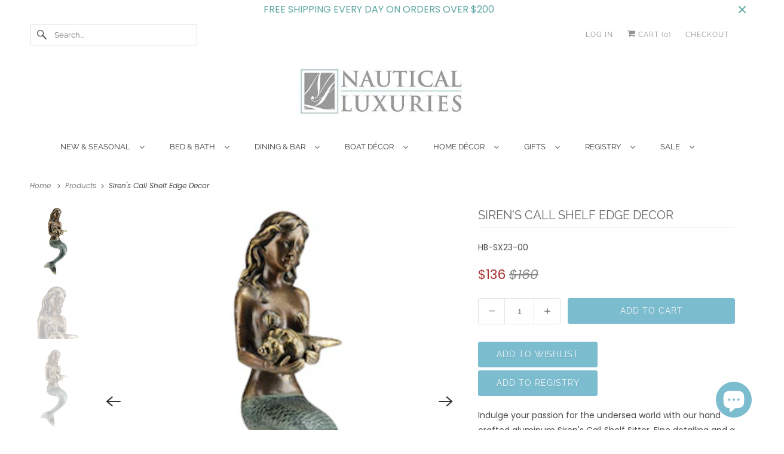

--- FILE ---
content_type: text/html; charset=utf-8
request_url: https://www.nauticalluxuries.com/products/sirens-call-shelf-edge-decor
body_size: 28446
content:
<!doctype html>
<html class="no-js no-touch" lang="en">
  <head>
  <!-- Start of Booster Apps Seo-0.1-->
<title>Siren&#39;s Call Shelf Edge Decor | Nautical Luxuries</title><meta name="description" content="Indulge your passion for the undersea world with our hand crafted aluminum Siren&#39;s Call Shelf Sitter. Fine detailing and a lustrous bronze and verdigris finish give this mesmerizing undersea maiden a rich glow that stands out on your shelf, desk, ..." /><script async crossorigin fetchpriority="high" src="/cdn/shopifycloud/importmap-polyfill/es-modules-shim.2.4.0.js"></script>
<script type="application/ld+json">
  {
    "@context": "https://schema.org",
    "@type": "Organization",
    "name": "Nautical Luxuries",
    "url": "https://www.nauticalluxuries.com",
    "description": "Decorate a luxury beach house, remodel a nautical bath, send a nautical gift, outfit a boat, find elegant coastal bedding and bath accessories, nautical dinnerware, jewelry, wreaths. Beach theme dinnerware, non-breakable dinnerware and acrylic glasses, beach gifts, nautical gifts all with elegant style.","image": "https://www.nauticalluxuries.com/cdn/shop/t/20/assets/logo.png?v=101098955094823302721759511587",
      "logo": "https://www.nauticalluxuries.com/cdn/shop/t/20/assets/logo.png?v=101098955094823302721759511587","sameAs": ["https://facebook.com/NauticalLuxuries", "https://twitter.com/nauticaluxuries", "https://instagram.com/nauticalluxuries", "https://pinterest.com/nauticaluxuries"],
    "telephone": "949-419-6686",
    "address": {
      "@type": "PostalAddress",
      "streetAddress": "151 Shipyard Way, Suite A",
      "addressLocality": "Newport Beach",
      "addressRegion": "California",
      "postalCode": "92663",
      "addressCountry": "United States"
    }
  }
</script>

<script type="application/ld+json">
  {
    "@context": "https://schema.org",
    "@type": "WebSite",
    "name": "Nautical Luxuries",
    "url": "https://www.nauticalluxuries.com",
    "potentialAction": {
      "@type": "SearchAction",
      "query-input": "required name=query",
      "target": "https://www.nauticalluxuries.com/search?q={query}"
    }
  }
</script><script type="application/ld+json">
  {
    "@context": "https://schema.org",
    "@type": "Product",
    "name": "Siren's Call Shelf Edge Decor",
    "brand": {"@type": "Brand","name": "SPI"},
    "sku": "HB-SX23-00",
    "mpn": "",
    "description": "Indulge your passion for the undersea world with our hand crafted aluminum Siren's Call Shelf Sitter. Fine detailing and a lustrous bronze and verdigris finish give this mesmerizing undersea maiden a rich glow that stands out on your shelf, desk, or just about anywhere you desire. \nMermaid measures 13\" long x 5.5\" wide x 4.5\" deep. \n2-week delivery.",
    "url": "https://www.nauticalluxuries.com/products/sirens-call-shelf-edge-decor","image": "https://www.nauticalluxuries.com/cdn/shop/files/HS-SX_mermaid_shelf_sitter_altshopewsm_250x.jpg?v=1726180641","itemCondition": "https://schema.org/NewCondition",
    "offers": [{
          "@type": "Offer","price": "136","priceCurrency": "USD",
          "itemCondition": "https://schema.org/NewCondition",
          "url": "https://www.nauticalluxuries.com/products/sirens-call-shelf-edge-decor?variant=32310969350",
          "sku": "HB-SX23-00",
          "mpn": "",
          "availability" : "https://schema.org/InStock",
          "priceValidUntil": "2026-02-25","gtin14": ""}]}
</script>
<!-- end of Booster Apps SEO -->

    <meta charset="utf-8">
    <meta http-equiv="cleartype" content="on">
    <meta name="robots" content="index,follow">

    

    
      
      <meta
        name="description"
        content="Indulge your passion for the undersea world with our hand crafted aluminum Siren&#39;s Call Shelf Sitter. Fine detailing and a lustrous bronze and verdigris finish give this mesmerizing undersea maiden a rich glow that stands out on your shelf, desk, or just about anywhere you desire. Mermaid measures 13&quot; long x 5.5&quot; wide "
      >    

    

<meta name="author" content="Nautical Luxuries">
<meta property="og:url" content="https://www.nauticalluxuries.com/products/sirens-call-shelf-edge-decor">
<meta property="og:site_name" content="Nautical Luxuries">




  <meta property="og:type" content="product">
  <meta property="og:title" content="Siren&#39;s Call Shelf Edge Decor">
  
    
      <meta property="og:image" content="https://www.nauticalluxuries.com/cdn/shop/files/HS-SX_mermaid_shelf_sitter_altshopewsm_600x.jpg?v=1726180641">
      <meta property="og:image:secure_url" content="https://www.nauticalluxuries.com/cdn/shop/files/HS-SX_mermaid_shelf_sitter_altshopewsm_600x.jpg?v=1726180641">
      <meta property="og:image:width" content="250">
      <meta property="og:image:height" content="325">
      <meta property="og:image:alt" content="Siren&#39;s Call Shelf Edge Decor - Nautical Luxuries">
      
    
      <meta property="og:image" content="https://www.nauticalluxuries.com/cdn/shop/products/HS-SXmermaildshelfalt2_600x.jpg?v=1619912044">
      <meta property="og:image:secure_url" content="https://www.nauticalluxuries.com/cdn/shop/products/HS-SXmermaildshelfalt2_600x.jpg?v=1619912044">
      <meta property="og:image:width" content="692">
      <meta property="og:image:height" content="695">
      <meta property="og:image:alt" content="Siren&#39;s Call Shelf Edge Decor - Nautical Luxuries">
      
    
      <meta property="og:image" content="https://www.nauticalluxuries.com/cdn/shop/products/HS-SXmermaidshelfsitterenlalt_600x.jpg?v=1619912043">
      <meta property="og:image:secure_url" content="https://www.nauticalluxuries.com/cdn/shop/products/HS-SXmermaidshelfsitterenlalt_600x.jpg?v=1619912043">
      <meta property="og:image:width" content="472">
      <meta property="og:image:height" content="697">
      <meta property="og:image:alt" content="Siren&#39;s Call Shelf Edge Decor - Nautical Luxuries">
      
    
  
  <meta property="product:price:amount" content="136">
  <meta property="product:price:currency" content="USD">



  <meta property="og:description" content="Indulge your passion for the undersea world with our hand crafted aluminum Siren&#39;s Call Shelf Sitter. Fine detailing and a lustrous bronze and verdigris finish give this mesmerizing undersea maiden a rich glow that stands out on your shelf, desk, or just about anywhere you desire. Mermaid measures 13&quot; long x 5.5&quot; wide ">




<meta name="twitter:card" content="summary">

  <meta name="twitter:title" content="Siren's Call Shelf Edge Decor">
  <meta name="twitter:description" content="Indulge your passion for the undersea world with our hand crafted aluminum Siren&#39;s Call Shelf Sitter. Fine detailing and a lustrous bronze and verdigris finish give this mesmerizing undersea maiden a rich glow that stands out on your shelf, desk, or just about anywhere you desire. 
Mermaid measures 13&quot; long x 5.5&quot; wide x 4.5&quot; deep. 
2-week delivery.">
  <meta name="twitter:image:width" content="240">
  <meta name="twitter:image:height" content="240">
  <meta name="twitter:image" content="https://www.nauticalluxuries.com/cdn/shop/files/HS-SX_mermaid_shelf_sitter_altshopewsm_240x.jpg?v=1726180641">
  <meta name="twitter:image:alt" content="Siren&#39;s Call Shelf Edge Decor - Nautical Luxuries">



    

    

    <!-- Mobile Specific Metas -->
    <meta name="HandheldFriendly" content="True">
    <meta name="MobileOptimized" content="320">
    <meta name="viewport" content="width=device-width,initial-scale=1">
    <meta name="theme-color" content="#ffffff">

    <!-- Preconnect Domains -->
    <link rel="preconnect" href="https://cdn.shopify.com" crossorigin>
    <link rel="preconnect" href="https://fonts.shopify.com" crossorigin>
    <link rel="preconnect" href="https://monorail-edge.shopifysvc.com">

    <!-- Preload Assets -->
    <link rel="preload" href="//www.nauticalluxuries.com/cdn/shop/t/20/assets/vendors.js?v=144919140039296097911759511491" as="script">
    <link rel="preload" href="//www.nauticalluxuries.com/cdn/shop/t/20/assets/fancybox.css?v=30466120580444283401759511490" as="style">
    <link rel="preload" href="//www.nauticalluxuries.com/cdn/shop/t/20/assets/styles.css?v=73679849416852591411761182082" as="style">
    <link rel="preload" href="//www.nauticalluxuries.com/cdn/shop/t/20/assets/app.js?v=178235462066669604051759511509" as="script">

    <!-- Stylesheet for Fancybox library -->
    <link href="//www.nauticalluxuries.com/cdn/shop/t/20/assets/fancybox.css?v=30466120580444283401759511490" rel="stylesheet" type="text/css" media="all" />

    <!-- Stylesheets for Responsive -->
    <link href="//www.nauticalluxuries.com/cdn/shop/t/20/assets/styles.css?v=73679849416852591411761182082" rel="stylesheet" type="text/css" media="all" />

    <!-- Icons -->
    
      <link rel="shortcut icon" type="image/x-icon" href="//www.nauticalluxuries.com/cdn/shop/files/Nl_box_logo_32x32_180x180.png?v=1613742582">
      <link rel="apple-touch-icon" href="//www.nauticalluxuries.com/cdn/shop/files/Nl_box_logo_32x32_180x180.png?v=1613742582">
      <link rel="apple-touch-icon" sizes="72x72" href="//www.nauticalluxuries.com/cdn/shop/files/Nl_box_logo_32x32_72x72.png?v=1613742582">
      <link rel="apple-touch-icon" sizes="114x114" href="//www.nauticalluxuries.com/cdn/shop/files/Nl_box_logo_32x32_114x114.png?v=1613742582">
      <link rel="apple-touch-icon" sizes="180x180" href="//www.nauticalluxuries.com/cdn/shop/files/Nl_box_logo_32x32_180x180.png?v=1613742582">
      <link rel="apple-touch-icon" sizes="228x228" href="//www.nauticalluxuries.com/cdn/shop/files/Nl_box_logo_32x32_228x228.png?v=1613742582">
    
    <link rel="canonical" href="https://www.nauticalluxuries.com/products/sirens-call-shelf-edge-decor">

    

    

    
    <script>
      window.PXUTheme = window.PXUTheme || {};
      window.PXUTheme.version = '10.1.0';
      window.PXUTheme.name = 'Responsive';
    </script>
    


    <script>
      
window.PXUTheme = window.PXUTheme || {};


window.PXUTheme.theme_settings = {};
window.PXUTheme.theme_settings.primary_locale = "true";
window.PXUTheme.theme_settings.current_locale = "en";
window.PXUTheme.theme_settings.shop_url = "/";


window.PXUTheme.theme_settings.newsletter_popup = false;
window.PXUTheme.theme_settings.newsletter_popup_days = "30";
window.PXUTheme.theme_settings.newsletter_popup_mobile = false;
window.PXUTheme.theme_settings.newsletter_popup_seconds = 2;


window.PXUTheme.theme_settings.enable_predictive_search = false;


window.PXUTheme.theme_settings.free_text = "Updating";


window.PXUTheme.theme_settings.product_form_style = "dropdown";
window.PXUTheme.theme_settings.display_inventory_left = false;
window.PXUTheme.theme_settings.limit_quantity = false;
window.PXUTheme.theme_settings.inventory_threshold = 10;
window.PXUTheme.theme_settings.free_price_text = "Updating";


window.PXUTheme.theme_settings.collection_swatches = false;
window.PXUTheme.theme_settings.collection_secondary_image = true;


window.PXUTheme.theme_settings.cart_action = "redirect_cart";
window.PXUTheme.theme_settings.collection_secondary_image = true;
window.PXUTheme.theme_settings.display_tos_checkbox = false;
window.PXUTheme.theme_settings.tos_richtext = "\u003cp\u003eI Agree with the Terms \u0026 Conditions\u003c\/p\u003e";


window.PXUTheme.translation = {};


window.PXUTheme.translation.newsletter_success_text = "Thank you for joining our mailing list!";


window.PXUTheme.translation.menu = "Menu";


window.PXUTheme.translation.agree_to_terms_warning = "You must agree with the terms and conditions to checkout.";
window.PXUTheme.translation.cart_discount = "Discount";
window.PXUTheme.translation.edit_cart = "View Cart";
window.PXUTheme.translation.add_to_cart_success = "Just Added";
window.PXUTheme.translation.agree_to_terms_html = "I Agree with the Terms &amp; Conditions";
window.PXUTheme.translation.checkout = "Checkout";
window.PXUTheme.translation.or = "or";
window.PXUTheme.translation.continue_shopping = "Continue Shopping";
window.PXUTheme.translation.no_shipping_destination = "We do not ship to this destination.";
window.PXUTheme.translation.additional_rate = "There is one shipping rate available for ${address}.";
window.PXUTheme.translation.additional_rate_at = "at";
window.PXUTheme.translation.additional_rates_part_1 = "There are";
window.PXUTheme.translation.additional_rates_part_2 = "shipping rates available for";
window.PXUTheme.translation.additional_rates_part_3 = "starting at";


window.PXUTheme.translation.product_add_to_cart_success = "Added";
window.PXUTheme.translation.product_add_to_cart = "Add to cart";
window.PXUTheme.translation.product_notify_form_email = "Email address";
window.PXUTheme.translation.product_notify_form_send = "Send";
window.PXUTheme.translation.items_left_count_one = "item left";
window.PXUTheme.translation.items_left_count_other = "items left";
window.PXUTheme.translation.product_sold_out = "Sold Out";
window.PXUTheme.translation.product_unavailable = "Unavailable";
window.PXUTheme.translation.product_notify_form_success = "Thanks! We will notify you when this product becomes available!";
window.PXUTheme.translation.product_from = "from";


window.PXUTheme.currency = {};


window.PXUTheme.currency.shop_currency = "USD";
window.PXUTheme.currency.default_currency = "USD";
window.PXUTheme.currency.display_format = "money_format";
window.PXUTheme.currency.money_format = "${{ amount_no_decimals }}";
window.PXUTheme.currency.money_format_no_currency = "${{ amount_no_decimals }}";
window.PXUTheme.currency.money_format_currency = "${{ amount_no_decimals }}USD";
window.PXUTheme.currency.native_multi_currency = false;
window.PXUTheme.currency.shipping_calculator = false;
window.PXUTheme.currency.iso_code = "USD";
window.PXUTheme.currency.symbol = "$";


window.PXUTheme.media_queries = {};
window.PXUTheme.media_queries.small = window.matchMedia( "(max-width: 480px)" );
window.PXUTheme.media_queries.medium = window.matchMedia( "(max-width: 798px)" );
window.PXUTheme.media_queries.large = window.matchMedia( "(min-width: 799px)" );
window.PXUTheme.media_queries.larger = window.matchMedia( "(min-width: 960px)" );
window.PXUTheme.media_queries.xlarge = window.matchMedia( "(min-width: 1200px)" );
window.PXUTheme.media_queries.ie10 = window.matchMedia( "all and (-ms-high-contrast: none), (-ms-high-contrast: active)" );
window.PXUTheme.media_queries.tablet = window.matchMedia( "only screen and (min-width: 799px) and (max-width: 1024px)" );


window.PXUTheme.routes = window.PXUTheme.routes || {};
window.PXUTheme.routes.root_url = "/";
window.PXUTheme.routes.search_url = "/search";
window.PXUTheme.routes.predictive_search_url = "/search/suggest";
window.PXUTheme.routes.cart_url = "/cart";
window.PXUTheme.routes.product_recommendations_url = "/recommendations/products";
    </script>

    <script>
      document.documentElement.className = document.documentElement.className.replace(/\bno-js\b/, 'js');
      if (window.Shopify && window.Shopify.designMode) document.documentElement.className += ' in-theme-editor';
      if ('ontouchstart' in window || (window.DocumentTouch && document instanceof DocumentTouch))
        document.documentElement.className = document.documentElement.className.replace(/\bno-touch\b/, 'has-touch');
    </script>

    <script src="//www.nauticalluxuries.com/cdn/shop/t/20/assets/vendors.js?v=144919140039296097911759511491" defer></script>
    <script src="//www.nauticalluxuries.com/cdn/shop/t/20/assets/app.js?v=178235462066669604051759511509" defer></script><script type="importmap">
{
  "imports": {
    "77ecc960973800bc72474ed1798c32e9": "//www.nauticalluxuries.com/cdn/shop/t/20/assets/77ecc960973800bc72474ed1798c32e9.js?v=77737287404986579641759511490",
    "element.base-media": "//www.nauticalluxuries.com/cdn/shop/t/20/assets/element.base-media.js?v=61305152781971747521759511490",
    "element.image.parallax": "//www.nauticalluxuries.com/cdn/shop/t/20/assets/element.image.parallax.js?v=59188309605188605141759511490",
    "element.model": "//www.nauticalluxuries.com/cdn/shop/t/20/assets/element.model.js?v=104979259955732717291759511490",
    "element.quantity-selector": "//www.nauticalluxuries.com/cdn/shop/t/20/assets/element.quantity-selector.js?v=68208048201360514121759511490",
    "element.text.rte": "//www.nauticalluxuries.com/cdn/shop/t/20/assets/element.text.rte.js?v=28194737298593644281759511490",
    "element.video": "//www.nauticalluxuries.com/cdn/shop/t/20/assets/element.video.js?v=110560105447302630031759511490",
    "is-land": "//www.nauticalluxuries.com/cdn/shop/t/20/assets/is-land.min.js?v=92343381495565747271759511490",
    "jquery.currencies": "//www.nauticalluxuries.com/cdn/shop/t/20/assets/jquery.currencies.min.js?v=133178736193263293071759511490",
    "jquery": "//www.nauticalluxuries.com/cdn/shop/t/20/assets/jquery.min.js?v=171470576117159292311759511490",
    "ss-sandbox": "//www.nauticalluxuries.com/cdn/shop/t/20/assets/ss-sandbox.js?v=7941599057329460931759511491",
    "util.misc": "//www.nauticalluxuries.com/cdn/shop/t/20/assets/util.misc.js?v=117964846174238173191759511491",
    "util.product-loader": "//www.nauticalluxuries.com/cdn/shop/t/20/assets/util.product-loader.js?v=71947287259713254281759511491",
    "util.resource-loader": "//www.nauticalluxuries.com/cdn/shop/t/20/assets/util.resource-loader.js?v=81301169148003274841759511491",
    "vendor.in-view": "//www.nauticalluxuries.com/cdn/shop/t/20/assets/vendor.in-view.js?v=126891093837844970591759511491",
    "vendors": "//www.nauticalluxuries.com/cdn/shop/t/20/assets/vendors.js?v=144919140039296097911759511491"
  }
}
</script><script type="module" src="//www.nauticalluxuries.com/cdn/shop/t/20/assets/is-land.min.js?v=92343381495565747271759511490"></script>
<script>window.performance && window.performance.mark && window.performance.mark('shopify.content_for_header.start');</script><meta name="google-site-verification" content="Nv9rewf7MUTvJ6rIgrU1YMSPxA-HDVAkAGpZZc_0zCk">
<meta id="shopify-digital-wallet" name="shopify-digital-wallet" content="/15973823/digital_wallets/dialog">
<meta name="shopify-checkout-api-token" content="81db1dfa11c40044d513a33e38511242">
<link rel="alternate" type="application/json+oembed" href="https://www.nauticalluxuries.com/products/sirens-call-shelf-edge-decor.oembed">
<script async="async" src="/checkouts/internal/preloads.js?locale=en-US"></script>
<link rel="preconnect" href="https://shop.app" crossorigin="anonymous">
<script async="async" src="https://shop.app/checkouts/internal/preloads.js?locale=en-US&shop_id=15973823" crossorigin="anonymous"></script>
<script id="apple-pay-shop-capabilities" type="application/json">{"shopId":15973823,"countryCode":"US","currencyCode":"USD","merchantCapabilities":["supports3DS"],"merchantId":"gid:\/\/shopify\/Shop\/15973823","merchantName":"Nautical Luxuries","requiredBillingContactFields":["postalAddress","email","phone"],"requiredShippingContactFields":["postalAddress","email","phone"],"shippingType":"shipping","supportedNetworks":["visa","masterCard","amex","discover","elo","jcb"],"total":{"type":"pending","label":"Nautical Luxuries","amount":"1.00"},"shopifyPaymentsEnabled":true,"supportsSubscriptions":true}</script>
<script id="shopify-features" type="application/json">{"accessToken":"81db1dfa11c40044d513a33e38511242","betas":["rich-media-storefront-analytics"],"domain":"www.nauticalluxuries.com","predictiveSearch":true,"shopId":15973823,"locale":"en"}</script>
<script>var Shopify = Shopify || {};
Shopify.shop = "nautical-luxuries.myshopify.com";
Shopify.locale = "en";
Shopify.currency = {"active":"USD","rate":"1.0"};
Shopify.country = "US";
Shopify.theme = {"name":"NAUTICAL LUXURIES 9.0 update 6 9 2... - 2025-10-03","id":182810149140,"schema_name":"Responsive","schema_version":"10.1.0","theme_store_id":null,"role":"main"};
Shopify.theme.handle = "null";
Shopify.theme.style = {"id":null,"handle":null};
Shopify.cdnHost = "www.nauticalluxuries.com/cdn";
Shopify.routes = Shopify.routes || {};
Shopify.routes.root = "/";</script>
<script type="module">!function(o){(o.Shopify=o.Shopify||{}).modules=!0}(window);</script>
<script>!function(o){function n(){var o=[];function n(){o.push(Array.prototype.slice.apply(arguments))}return n.q=o,n}var t=o.Shopify=o.Shopify||{};t.loadFeatures=n(),t.autoloadFeatures=n()}(window);</script>
<script>
  window.ShopifyPay = window.ShopifyPay || {};
  window.ShopifyPay.apiHost = "shop.app\/pay";
  window.ShopifyPay.redirectState = null;
</script>
<script id="shop-js-analytics" type="application/json">{"pageType":"product"}</script>
<script defer="defer" async type="module" src="//www.nauticalluxuries.com/cdn/shopifycloud/shop-js/modules/v2/client.init-shop-cart-sync_BT-GjEfc.en.esm.js"></script>
<script defer="defer" async type="module" src="//www.nauticalluxuries.com/cdn/shopifycloud/shop-js/modules/v2/chunk.common_D58fp_Oc.esm.js"></script>
<script defer="defer" async type="module" src="//www.nauticalluxuries.com/cdn/shopifycloud/shop-js/modules/v2/chunk.modal_xMitdFEc.esm.js"></script>
<script type="module">
  await import("//www.nauticalluxuries.com/cdn/shopifycloud/shop-js/modules/v2/client.init-shop-cart-sync_BT-GjEfc.en.esm.js");
await import("//www.nauticalluxuries.com/cdn/shopifycloud/shop-js/modules/v2/chunk.common_D58fp_Oc.esm.js");
await import("//www.nauticalluxuries.com/cdn/shopifycloud/shop-js/modules/v2/chunk.modal_xMitdFEc.esm.js");

  window.Shopify.SignInWithShop?.initShopCartSync?.({"fedCMEnabled":true,"windoidEnabled":true});

</script>
<script>
  window.Shopify = window.Shopify || {};
  if (!window.Shopify.featureAssets) window.Shopify.featureAssets = {};
  window.Shopify.featureAssets['shop-js'] = {"shop-cart-sync":["modules/v2/client.shop-cart-sync_DZOKe7Ll.en.esm.js","modules/v2/chunk.common_D58fp_Oc.esm.js","modules/v2/chunk.modal_xMitdFEc.esm.js"],"init-fed-cm":["modules/v2/client.init-fed-cm_B6oLuCjv.en.esm.js","modules/v2/chunk.common_D58fp_Oc.esm.js","modules/v2/chunk.modal_xMitdFEc.esm.js"],"shop-cash-offers":["modules/v2/client.shop-cash-offers_D2sdYoxE.en.esm.js","modules/v2/chunk.common_D58fp_Oc.esm.js","modules/v2/chunk.modal_xMitdFEc.esm.js"],"shop-login-button":["modules/v2/client.shop-login-button_QeVjl5Y3.en.esm.js","modules/v2/chunk.common_D58fp_Oc.esm.js","modules/v2/chunk.modal_xMitdFEc.esm.js"],"pay-button":["modules/v2/client.pay-button_DXTOsIq6.en.esm.js","modules/v2/chunk.common_D58fp_Oc.esm.js","modules/v2/chunk.modal_xMitdFEc.esm.js"],"shop-button":["modules/v2/client.shop-button_DQZHx9pm.en.esm.js","modules/v2/chunk.common_D58fp_Oc.esm.js","modules/v2/chunk.modal_xMitdFEc.esm.js"],"avatar":["modules/v2/client.avatar_BTnouDA3.en.esm.js"],"init-windoid":["modules/v2/client.init-windoid_CR1B-cfM.en.esm.js","modules/v2/chunk.common_D58fp_Oc.esm.js","modules/v2/chunk.modal_xMitdFEc.esm.js"],"init-shop-for-new-customer-accounts":["modules/v2/client.init-shop-for-new-customer-accounts_C_vY_xzh.en.esm.js","modules/v2/client.shop-login-button_QeVjl5Y3.en.esm.js","modules/v2/chunk.common_D58fp_Oc.esm.js","modules/v2/chunk.modal_xMitdFEc.esm.js"],"init-shop-email-lookup-coordinator":["modules/v2/client.init-shop-email-lookup-coordinator_BI7n9ZSv.en.esm.js","modules/v2/chunk.common_D58fp_Oc.esm.js","modules/v2/chunk.modal_xMitdFEc.esm.js"],"init-shop-cart-sync":["modules/v2/client.init-shop-cart-sync_BT-GjEfc.en.esm.js","modules/v2/chunk.common_D58fp_Oc.esm.js","modules/v2/chunk.modal_xMitdFEc.esm.js"],"shop-toast-manager":["modules/v2/client.shop-toast-manager_DiYdP3xc.en.esm.js","modules/v2/chunk.common_D58fp_Oc.esm.js","modules/v2/chunk.modal_xMitdFEc.esm.js"],"init-customer-accounts":["modules/v2/client.init-customer-accounts_D9ZNqS-Q.en.esm.js","modules/v2/client.shop-login-button_QeVjl5Y3.en.esm.js","modules/v2/chunk.common_D58fp_Oc.esm.js","modules/v2/chunk.modal_xMitdFEc.esm.js"],"init-customer-accounts-sign-up":["modules/v2/client.init-customer-accounts-sign-up_iGw4briv.en.esm.js","modules/v2/client.shop-login-button_QeVjl5Y3.en.esm.js","modules/v2/chunk.common_D58fp_Oc.esm.js","modules/v2/chunk.modal_xMitdFEc.esm.js"],"shop-follow-button":["modules/v2/client.shop-follow-button_CqMgW2wH.en.esm.js","modules/v2/chunk.common_D58fp_Oc.esm.js","modules/v2/chunk.modal_xMitdFEc.esm.js"],"checkout-modal":["modules/v2/client.checkout-modal_xHeaAweL.en.esm.js","modules/v2/chunk.common_D58fp_Oc.esm.js","modules/v2/chunk.modal_xMitdFEc.esm.js"],"shop-login":["modules/v2/client.shop-login_D91U-Q7h.en.esm.js","modules/v2/chunk.common_D58fp_Oc.esm.js","modules/v2/chunk.modal_xMitdFEc.esm.js"],"lead-capture":["modules/v2/client.lead-capture_BJmE1dJe.en.esm.js","modules/v2/chunk.common_D58fp_Oc.esm.js","modules/v2/chunk.modal_xMitdFEc.esm.js"],"payment-terms":["modules/v2/client.payment-terms_Ci9AEqFq.en.esm.js","modules/v2/chunk.common_D58fp_Oc.esm.js","modules/v2/chunk.modal_xMitdFEc.esm.js"]};
</script>
<script>(function() {
  var isLoaded = false;
  function asyncLoad() {
    if (isLoaded) return;
    isLoaded = true;
    var urls = ["https:\/\/chimpstatic.com\/mcjs-connected\/js\/users\/95f8e943a4c11d0fab1bbaa64\/28a39846d92e432e78b5ad9ee.js?shop=nautical-luxuries.myshopify.com"];
    for (var i = 0; i < urls.length; i++) {
      var s = document.createElement('script');
      s.type = 'text/javascript';
      s.async = true;
      s.src = urls[i];
      var x = document.getElementsByTagName('script')[0];
      x.parentNode.insertBefore(s, x);
    }
  };
  if(window.attachEvent) {
    window.attachEvent('onload', asyncLoad);
  } else {
    window.addEventListener('load', asyncLoad, false);
  }
})();</script>
<script id="__st">var __st={"a":15973823,"offset":-28800,"reqid":"e2f01f0a-db96-41a5-a63a-85331c7928de-1769449294","pageurl":"www.nauticalluxuries.com\/products\/sirens-call-shelf-edge-decor","u":"832b61e1c6f1","p":"product","rtyp":"product","rid":8923587206};</script>
<script>window.ShopifyPaypalV4VisibilityTracking = true;</script>
<script id="captcha-bootstrap">!function(){'use strict';const t='contact',e='account',n='new_comment',o=[[t,t],['blogs',n],['comments',n],[t,'customer']],c=[[e,'customer_login'],[e,'guest_login'],[e,'recover_customer_password'],[e,'create_customer']],r=t=>t.map((([t,e])=>`form[action*='/${t}']:not([data-nocaptcha='true']) input[name='form_type'][value='${e}']`)).join(','),a=t=>()=>t?[...document.querySelectorAll(t)].map((t=>t.form)):[];function s(){const t=[...o],e=r(t);return a(e)}const i='password',u='form_key',d=['recaptcha-v3-token','g-recaptcha-response','h-captcha-response',i],f=()=>{try{return window.sessionStorage}catch{return}},m='__shopify_v',_=t=>t.elements[u];function p(t,e,n=!1){try{const o=window.sessionStorage,c=JSON.parse(o.getItem(e)),{data:r}=function(t){const{data:e,action:n}=t;return t[m]||n?{data:e,action:n}:{data:t,action:n}}(c);for(const[e,n]of Object.entries(r))t.elements[e]&&(t.elements[e].value=n);n&&o.removeItem(e)}catch(o){console.error('form repopulation failed',{error:o})}}const l='form_type',E='cptcha';function T(t){t.dataset[E]=!0}const w=window,h=w.document,L='Shopify',v='ce_forms',y='captcha';let A=!1;((t,e)=>{const n=(g='f06e6c50-85a8-45c8-87d0-21a2b65856fe',I='https://cdn.shopify.com/shopifycloud/storefront-forms-hcaptcha/ce_storefront_forms_captcha_hcaptcha.v1.5.2.iife.js',D={infoText:'Protected by hCaptcha',privacyText:'Privacy',termsText:'Terms'},(t,e,n)=>{const o=w[L][v],c=o.bindForm;if(c)return c(t,g,e,D).then(n);var r;o.q.push([[t,g,e,D],n]),r=I,A||(h.body.append(Object.assign(h.createElement('script'),{id:'captcha-provider',async:!0,src:r})),A=!0)});var g,I,D;w[L]=w[L]||{},w[L][v]=w[L][v]||{},w[L][v].q=[],w[L][y]=w[L][y]||{},w[L][y].protect=function(t,e){n(t,void 0,e),T(t)},Object.freeze(w[L][y]),function(t,e,n,w,h,L){const[v,y,A,g]=function(t,e,n){const i=e?o:[],u=t?c:[],d=[...i,...u],f=r(d),m=r(i),_=r(d.filter((([t,e])=>n.includes(e))));return[a(f),a(m),a(_),s()]}(w,h,L),I=t=>{const e=t.target;return e instanceof HTMLFormElement?e:e&&e.form},D=t=>v().includes(t);t.addEventListener('submit',(t=>{const e=I(t);if(!e)return;const n=D(e)&&!e.dataset.hcaptchaBound&&!e.dataset.recaptchaBound,o=_(e),c=g().includes(e)&&(!o||!o.value);(n||c)&&t.preventDefault(),c&&!n&&(function(t){try{if(!f())return;!function(t){const e=f();if(!e)return;const n=_(t);if(!n)return;const o=n.value;o&&e.removeItem(o)}(t);const e=Array.from(Array(32),(()=>Math.random().toString(36)[2])).join('');!function(t,e){_(t)||t.append(Object.assign(document.createElement('input'),{type:'hidden',name:u})),t.elements[u].value=e}(t,e),function(t,e){const n=f();if(!n)return;const o=[...t.querySelectorAll(`input[type='${i}']`)].map((({name:t})=>t)),c=[...d,...o],r={};for(const[a,s]of new FormData(t).entries())c.includes(a)||(r[a]=s);n.setItem(e,JSON.stringify({[m]:1,action:t.action,data:r}))}(t,e)}catch(e){console.error('failed to persist form',e)}}(e),e.submit())}));const S=(t,e)=>{t&&!t.dataset[E]&&(n(t,e.some((e=>e===t))),T(t))};for(const o of['focusin','change'])t.addEventListener(o,(t=>{const e=I(t);D(e)&&S(e,y())}));const B=e.get('form_key'),M=e.get(l),P=B&&M;t.addEventListener('DOMContentLoaded',(()=>{const t=y();if(P)for(const e of t)e.elements[l].value===M&&p(e,B);[...new Set([...A(),...v().filter((t=>'true'===t.dataset.shopifyCaptcha))])].forEach((e=>S(e,t)))}))}(h,new URLSearchParams(w.location.search),n,t,e,['guest_login'])})(!0,!0)}();</script>
<script integrity="sha256-4kQ18oKyAcykRKYeNunJcIwy7WH5gtpwJnB7kiuLZ1E=" data-source-attribution="shopify.loadfeatures" defer="defer" src="//www.nauticalluxuries.com/cdn/shopifycloud/storefront/assets/storefront/load_feature-a0a9edcb.js" crossorigin="anonymous"></script>
<script crossorigin="anonymous" defer="defer" src="//www.nauticalluxuries.com/cdn/shopifycloud/storefront/assets/shopify_pay/storefront-65b4c6d7.js?v=20250812"></script>
<script data-source-attribution="shopify.dynamic_checkout.dynamic.init">var Shopify=Shopify||{};Shopify.PaymentButton=Shopify.PaymentButton||{isStorefrontPortableWallets:!0,init:function(){window.Shopify.PaymentButton.init=function(){};var t=document.createElement("script");t.src="https://www.nauticalluxuries.com/cdn/shopifycloud/portable-wallets/latest/portable-wallets.en.js",t.type="module",document.head.appendChild(t)}};
</script>
<script data-source-attribution="shopify.dynamic_checkout.buyer_consent">
  function portableWalletsHideBuyerConsent(e){var t=document.getElementById("shopify-buyer-consent"),n=document.getElementById("shopify-subscription-policy-button");t&&n&&(t.classList.add("hidden"),t.setAttribute("aria-hidden","true"),n.removeEventListener("click",e))}function portableWalletsShowBuyerConsent(e){var t=document.getElementById("shopify-buyer-consent"),n=document.getElementById("shopify-subscription-policy-button");t&&n&&(t.classList.remove("hidden"),t.removeAttribute("aria-hidden"),n.addEventListener("click",e))}window.Shopify?.PaymentButton&&(window.Shopify.PaymentButton.hideBuyerConsent=portableWalletsHideBuyerConsent,window.Shopify.PaymentButton.showBuyerConsent=portableWalletsShowBuyerConsent);
</script>
<script data-source-attribution="shopify.dynamic_checkout.cart.bootstrap">document.addEventListener("DOMContentLoaded",(function(){function t(){return document.querySelector("shopify-accelerated-checkout-cart, shopify-accelerated-checkout")}if(t())Shopify.PaymentButton.init();else{new MutationObserver((function(e,n){t()&&(Shopify.PaymentButton.init(),n.disconnect())})).observe(document.body,{childList:!0,subtree:!0})}}));
</script>
<script id='scb4127' type='text/javascript' async='' src='https://www.nauticalluxuries.com/cdn/shopifycloud/privacy-banner/storefront-banner.js'></script><link id="shopify-accelerated-checkout-styles" rel="stylesheet" media="screen" href="https://www.nauticalluxuries.com/cdn/shopifycloud/portable-wallets/latest/accelerated-checkout-backwards-compat.css" crossorigin="anonymous">
<style id="shopify-accelerated-checkout-cart">
        #shopify-buyer-consent {
  margin-top: 1em;
  display: inline-block;
  width: 100%;
}

#shopify-buyer-consent.hidden {
  display: none;
}

#shopify-subscription-policy-button {
  background: none;
  border: none;
  padding: 0;
  text-decoration: underline;
  font-size: inherit;
  cursor: pointer;
}

#shopify-subscription-policy-button::before {
  box-shadow: none;
}

      </style>

<script>window.performance && window.performance.mark && window.performance.mark('shopify.content_for_header.end');</script>

    <style data-shopify>
      :root {
        --element-text-font-family--heading: Raleway;
        --element-text-font-family-fallback--heading: sans-serif;
        --element-text-font-family--body: Poppins;
        --element-text-font-family--rte-body: Poppins;
        --element-text-font-family-fallback--rte-body: sans-serif;
        --element-text-font-weight--heading: 400;
        --element-text-letter-spacing--heading: 0px;
        --element-text-text-transform--heading: uppercase;
        --element-text-color--heading: #656565;
        --element-text-font-size--heading: 20px;
        --element-text-line-height--heading: px;
        --element-text-text-align--heading: center;
        --color-primary: #464a49;
        --color-secondary: #ffffff;
        --layout-section-max-inline-size: 1200px;
        --color-sale-tag: #ae3333;
        --color-sale-tag-text: #ffffff;
      }
    </style>

    <noscript>
      <style>
        .slides > li:first-child {
          display: block;
        }
        .image__fallback {
          width: 100vw;
          display: block !important;
          max-width: 100vw !important;
          margin-bottom: 0;
        }
        .no-js-only {
          display: inherit !important;
        }
        .icon-cart.cart-button {
          display: none;
        }
        .lazyload {
          opacity: 1;
          -webkit-filter: blur(0);
          filter: blur(0);
        }
        .animate_right,
        .animate_left,
        .animate_up,
        .animate_down {
          opacity: 1;
        }
        .product_section .product_form {
          opacity: 1;
        }
        .multi_select,
        form .select {
          display: block !important;
        }
        .swatch_options {
          display: none;
        }
        .image-element__wrap {
          display: none;
        }
      </style>
    </noscript>
  <!-- BEGIN app block: shopify://apps/gift-reggie-gift-registry/blocks/app-embed-block/00fe746e-081c-46a2-a15d-bcbd6f41b0f0 --><script type="application/json" id="gift_reggie_data">
  {
    "storefrontAccessToken": null,
    "registryId": null,
    "registryAdmin": null,
    "customerId": null,
    

    "productId": 8923587206,
    "rootUrl": "\/",
    "accountLoginUrl": "\/account\/login",
    "accountLoginReturnParam": "checkout_url=",
    "currentLanguage": null,

    "button_layout": "column",
    "button_order": "registry_wishlist",
    "button_alignment": "justify",
    "behavior_on_no_id": "disable",
    "wishlist_button_visibility": "everyone",
    "registry_button_visibility": "everyone",
    "registry_button_behavior": "ajax",
    "online_store_version": "2",
    "button_location_override": "",
    "button_location_override_position": "inside",

    "wishlist_button_appearance": "button",
    "registry_button_appearance": "button",
    "wishlist_button_classname": "",
    "registry_button_classname": "",
    "wishlist_button_image_not_present": null,
    "wishlist_button_image_is_present": null,
    "registry_button_image": null,

    "checkout_button_selector": "",

    "i18n": {
      "wishlist": {
        "idleAdd": "Add to Wishlist",
        "idleRemove": "Remove from Wishlist",
        "pending": "...",
        "successAdd": "Added to Wishlist",
        "successRemove": "Removed from Wishlist",
        "noVariant": "Add to Wishlist",
        "error": "Error"
      },
      "registry": {
        "idleAdd": "Add to Registry",
        "idleRemove": "Remove from Registry",
        "pending": "...",
        "successAdd": "Added to Registry",
        "successRemove": "Removed from Registry",
        "noVariant": "Add to Registry",
        "error": "Error"
      }
    }
  }
</script>
<style>
  :root {
    --gift-reggie-wishlist-button-background-color: #ffffff;
    --gift-reggie-wishlist-button-text-color: #333333;
    --gift-reggie-registry-button-background-color: #ffffff;
    --gift-reggie-registry-button-text-color: #333333;
  }
</style><style>
    
  </style>
<!-- END app block --><script src="https://cdn.shopify.com/extensions/e8878072-2f6b-4e89-8082-94b04320908d/inbox-1254/assets/inbox-chat-loader.js" type="text/javascript" defer="defer"></script>
<script src="https://cdn.shopify.com/extensions/019be66f-5f17-77b2-bafa-5c201cf4bad9/gift-reggie-gift-registry-127/assets/app-embed-block.js" type="text/javascript" defer="defer"></script>
<link href="https://cdn.shopify.com/extensions/019be66f-5f17-77b2-bafa-5c201cf4bad9/gift-reggie-gift-registry-127/assets/app-embed-block.css" rel="stylesheet" type="text/css" media="all">
<link href="https://monorail-edge.shopifysvc.com" rel="dns-prefetch">
<script>(function(){if ("sendBeacon" in navigator && "performance" in window) {try {var session_token_from_headers = performance.getEntriesByType('navigation')[0].serverTiming.find(x => x.name == '_s').description;} catch {var session_token_from_headers = undefined;}var session_cookie_matches = document.cookie.match(/_shopify_s=([^;]*)/);var session_token_from_cookie = session_cookie_matches && session_cookie_matches.length === 2 ? session_cookie_matches[1] : "";var session_token = session_token_from_headers || session_token_from_cookie || "";function handle_abandonment_event(e) {var entries = performance.getEntries().filter(function(entry) {return /monorail-edge.shopifysvc.com/.test(entry.name);});if (!window.abandonment_tracked && entries.length === 0) {window.abandonment_tracked = true;var currentMs = Date.now();var navigation_start = performance.timing.navigationStart;var payload = {shop_id: 15973823,url: window.location.href,navigation_start,duration: currentMs - navigation_start,session_token,page_type: "product"};window.navigator.sendBeacon("https://monorail-edge.shopifysvc.com/v1/produce", JSON.stringify({schema_id: "online_store_buyer_site_abandonment/1.1",payload: payload,metadata: {event_created_at_ms: currentMs,event_sent_at_ms: currentMs}}));}}window.addEventListener('pagehide', handle_abandonment_event);}}());</script>
<script id="web-pixels-manager-setup">(function e(e,d,r,n,o){if(void 0===o&&(o={}),!Boolean(null===(a=null===(i=window.Shopify)||void 0===i?void 0:i.analytics)||void 0===a?void 0:a.replayQueue)){var i,a;window.Shopify=window.Shopify||{};var t=window.Shopify;t.analytics=t.analytics||{};var s=t.analytics;s.replayQueue=[],s.publish=function(e,d,r){return s.replayQueue.push([e,d,r]),!0};try{self.performance.mark("wpm:start")}catch(e){}var l=function(){var e={modern:/Edge?\/(1{2}[4-9]|1[2-9]\d|[2-9]\d{2}|\d{4,})\.\d+(\.\d+|)|Firefox\/(1{2}[4-9]|1[2-9]\d|[2-9]\d{2}|\d{4,})\.\d+(\.\d+|)|Chrom(ium|e)\/(9{2}|\d{3,})\.\d+(\.\d+|)|(Maci|X1{2}).+ Version\/(15\.\d+|(1[6-9]|[2-9]\d|\d{3,})\.\d+)([,.]\d+|)( \(\w+\)|)( Mobile\/\w+|) Safari\/|Chrome.+OPR\/(9{2}|\d{3,})\.\d+\.\d+|(CPU[ +]OS|iPhone[ +]OS|CPU[ +]iPhone|CPU IPhone OS|CPU iPad OS)[ +]+(15[._]\d+|(1[6-9]|[2-9]\d|\d{3,})[._]\d+)([._]\d+|)|Android:?[ /-](13[3-9]|1[4-9]\d|[2-9]\d{2}|\d{4,})(\.\d+|)(\.\d+|)|Android.+Firefox\/(13[5-9]|1[4-9]\d|[2-9]\d{2}|\d{4,})\.\d+(\.\d+|)|Android.+Chrom(ium|e)\/(13[3-9]|1[4-9]\d|[2-9]\d{2}|\d{4,})\.\d+(\.\d+|)|SamsungBrowser\/([2-9]\d|\d{3,})\.\d+/,legacy:/Edge?\/(1[6-9]|[2-9]\d|\d{3,})\.\d+(\.\d+|)|Firefox\/(5[4-9]|[6-9]\d|\d{3,})\.\d+(\.\d+|)|Chrom(ium|e)\/(5[1-9]|[6-9]\d|\d{3,})\.\d+(\.\d+|)([\d.]+$|.*Safari\/(?![\d.]+ Edge\/[\d.]+$))|(Maci|X1{2}).+ Version\/(10\.\d+|(1[1-9]|[2-9]\d|\d{3,})\.\d+)([,.]\d+|)( \(\w+\)|)( Mobile\/\w+|) Safari\/|Chrome.+OPR\/(3[89]|[4-9]\d|\d{3,})\.\d+\.\d+|(CPU[ +]OS|iPhone[ +]OS|CPU[ +]iPhone|CPU IPhone OS|CPU iPad OS)[ +]+(10[._]\d+|(1[1-9]|[2-9]\d|\d{3,})[._]\d+)([._]\d+|)|Android:?[ /-](13[3-9]|1[4-9]\d|[2-9]\d{2}|\d{4,})(\.\d+|)(\.\d+|)|Mobile Safari.+OPR\/([89]\d|\d{3,})\.\d+\.\d+|Android.+Firefox\/(13[5-9]|1[4-9]\d|[2-9]\d{2}|\d{4,})\.\d+(\.\d+|)|Android.+Chrom(ium|e)\/(13[3-9]|1[4-9]\d|[2-9]\d{2}|\d{4,})\.\d+(\.\d+|)|Android.+(UC? ?Browser|UCWEB|U3)[ /]?(15\.([5-9]|\d{2,})|(1[6-9]|[2-9]\d|\d{3,})\.\d+)\.\d+|SamsungBrowser\/(5\.\d+|([6-9]|\d{2,})\.\d+)|Android.+MQ{2}Browser\/(14(\.(9|\d{2,})|)|(1[5-9]|[2-9]\d|\d{3,})(\.\d+|))(\.\d+|)|K[Aa][Ii]OS\/(3\.\d+|([4-9]|\d{2,})\.\d+)(\.\d+|)/},d=e.modern,r=e.legacy,n=navigator.userAgent;return n.match(d)?"modern":n.match(r)?"legacy":"unknown"}(),u="modern"===l?"modern":"legacy",c=(null!=n?n:{modern:"",legacy:""})[u],f=function(e){return[e.baseUrl,"/wpm","/b",e.hashVersion,"modern"===e.buildTarget?"m":"l",".js"].join("")}({baseUrl:d,hashVersion:r,buildTarget:u}),m=function(e){var d=e.version,r=e.bundleTarget,n=e.surface,o=e.pageUrl,i=e.monorailEndpoint;return{emit:function(e){var a=e.status,t=e.errorMsg,s=(new Date).getTime(),l=JSON.stringify({metadata:{event_sent_at_ms:s},events:[{schema_id:"web_pixels_manager_load/3.1",payload:{version:d,bundle_target:r,page_url:o,status:a,surface:n,error_msg:t},metadata:{event_created_at_ms:s}}]});if(!i)return console&&console.warn&&console.warn("[Web Pixels Manager] No Monorail endpoint provided, skipping logging."),!1;try{return self.navigator.sendBeacon.bind(self.navigator)(i,l)}catch(e){}var u=new XMLHttpRequest;try{return u.open("POST",i,!0),u.setRequestHeader("Content-Type","text/plain"),u.send(l),!0}catch(e){return console&&console.warn&&console.warn("[Web Pixels Manager] Got an unhandled error while logging to Monorail."),!1}}}}({version:r,bundleTarget:l,surface:e.surface,pageUrl:self.location.href,monorailEndpoint:e.monorailEndpoint});try{o.browserTarget=l,function(e){var d=e.src,r=e.async,n=void 0===r||r,o=e.onload,i=e.onerror,a=e.sri,t=e.scriptDataAttributes,s=void 0===t?{}:t,l=document.createElement("script"),u=document.querySelector("head"),c=document.querySelector("body");if(l.async=n,l.src=d,a&&(l.integrity=a,l.crossOrigin="anonymous"),s)for(var f in s)if(Object.prototype.hasOwnProperty.call(s,f))try{l.dataset[f]=s[f]}catch(e){}if(o&&l.addEventListener("load",o),i&&l.addEventListener("error",i),u)u.appendChild(l);else{if(!c)throw new Error("Did not find a head or body element to append the script");c.appendChild(l)}}({src:f,async:!0,onload:function(){if(!function(){var e,d;return Boolean(null===(d=null===(e=window.Shopify)||void 0===e?void 0:e.analytics)||void 0===d?void 0:d.initialized)}()){var d=window.webPixelsManager.init(e)||void 0;if(d){var r=window.Shopify.analytics;r.replayQueue.forEach((function(e){var r=e[0],n=e[1],o=e[2];d.publishCustomEvent(r,n,o)})),r.replayQueue=[],r.publish=d.publishCustomEvent,r.visitor=d.visitor,r.initialized=!0}}},onerror:function(){return m.emit({status:"failed",errorMsg:"".concat(f," has failed to load")})},sri:function(e){var d=/^sha384-[A-Za-z0-9+/=]+$/;return"string"==typeof e&&d.test(e)}(c)?c:"",scriptDataAttributes:o}),m.emit({status:"loading"})}catch(e){m.emit({status:"failed",errorMsg:(null==e?void 0:e.message)||"Unknown error"})}}})({shopId: 15973823,storefrontBaseUrl: "https://www.nauticalluxuries.com",extensionsBaseUrl: "https://extensions.shopifycdn.com/cdn/shopifycloud/web-pixels-manager",monorailEndpoint: "https://monorail-edge.shopifysvc.com/unstable/produce_batch",surface: "storefront-renderer",enabledBetaFlags: ["2dca8a86"],webPixelsConfigList: [{"id":"849412372","configuration":"{\"config\":\"{\\\"pixel_id\\\":\\\"G-YZCJ72CF7J\\\",\\\"google_tag_ids\\\":[\\\"G-YZCJ72CF7J\\\",\\\"AW-1072735090\\\",\\\"GT-WBTCT3N\\\"],\\\"target_country\\\":\\\"US\\\",\\\"gtag_events\\\":[{\\\"type\\\":\\\"search\\\",\\\"action_label\\\":[\\\"G-YZCJ72CF7J\\\",\\\"AW-1072735090\\\/j3NlCOLWkpMBEPLGwv8D\\\"]},{\\\"type\\\":\\\"begin_checkout\\\",\\\"action_label\\\":[\\\"G-YZCJ72CF7J\\\",\\\"AW-1072735090\\\/hfzxCN_WkpMBEPLGwv8D\\\"]},{\\\"type\\\":\\\"view_item\\\",\\\"action_label\\\":[\\\"G-YZCJ72CF7J\\\",\\\"AW-1072735090\\\/x5XBCNnWkpMBEPLGwv8D\\\",\\\"MC-FR1BWB02S8\\\"]},{\\\"type\\\":\\\"purchase\\\",\\\"action_label\\\":[\\\"G-YZCJ72CF7J\\\",\\\"AW-1072735090\\\/mhnGCNbWkpMBEPLGwv8D\\\",\\\"MC-FR1BWB02S8\\\"]},{\\\"type\\\":\\\"page_view\\\",\\\"action_label\\\":[\\\"G-YZCJ72CF7J\\\",\\\"AW-1072735090\\\/Q8SnCNPWkpMBEPLGwv8D\\\",\\\"MC-FR1BWB02S8\\\"]},{\\\"type\\\":\\\"add_payment_info\\\",\\\"action_label\\\":[\\\"G-YZCJ72CF7J\\\",\\\"AW-1072735090\\\/olbwCOXWkpMBEPLGwv8D\\\"]},{\\\"type\\\":\\\"add_to_cart\\\",\\\"action_label\\\":[\\\"G-YZCJ72CF7J\\\",\\\"AW-1072735090\\\/DsGWCNzWkpMBEPLGwv8D\\\"]}],\\\"enable_monitoring_mode\\\":false}\"}","eventPayloadVersion":"v1","runtimeContext":"OPEN","scriptVersion":"b2a88bafab3e21179ed38636efcd8a93","type":"APP","apiClientId":1780363,"privacyPurposes":[],"dataSharingAdjustments":{"protectedCustomerApprovalScopes":["read_customer_address","read_customer_email","read_customer_name","read_customer_personal_data","read_customer_phone"]}},{"id":"354386196","configuration":"{\"pixel_id\":\"680695995663919\",\"pixel_type\":\"facebook_pixel\",\"metaapp_system_user_token\":\"-\"}","eventPayloadVersion":"v1","runtimeContext":"OPEN","scriptVersion":"ca16bc87fe92b6042fbaa3acc2fbdaa6","type":"APP","apiClientId":2329312,"privacyPurposes":["ANALYTICS","MARKETING","SALE_OF_DATA"],"dataSharingAdjustments":{"protectedCustomerApprovalScopes":["read_customer_address","read_customer_email","read_customer_name","read_customer_personal_data","read_customer_phone"]}},{"id":"212762900","configuration":"{\"tagID\":\"2613235539502\"}","eventPayloadVersion":"v1","runtimeContext":"STRICT","scriptVersion":"18031546ee651571ed29edbe71a3550b","type":"APP","apiClientId":3009811,"privacyPurposes":["ANALYTICS","MARKETING","SALE_OF_DATA"],"dataSharingAdjustments":{"protectedCustomerApprovalScopes":["read_customer_address","read_customer_email","read_customer_name","read_customer_personal_data","read_customer_phone"]}},{"id":"137068820","eventPayloadVersion":"v1","runtimeContext":"LAX","scriptVersion":"1","type":"CUSTOM","privacyPurposes":["MARKETING"],"name":"Meta pixel (migrated)"},{"id":"149553428","eventPayloadVersion":"v1","runtimeContext":"LAX","scriptVersion":"1","type":"CUSTOM","privacyPurposes":["ANALYTICS"],"name":"Google Analytics tag (migrated)"},{"id":"shopify-app-pixel","configuration":"{}","eventPayloadVersion":"v1","runtimeContext":"STRICT","scriptVersion":"0450","apiClientId":"shopify-pixel","type":"APP","privacyPurposes":["ANALYTICS","MARKETING"]},{"id":"shopify-custom-pixel","eventPayloadVersion":"v1","runtimeContext":"LAX","scriptVersion":"0450","apiClientId":"shopify-pixel","type":"CUSTOM","privacyPurposes":["ANALYTICS","MARKETING"]}],isMerchantRequest: false,initData: {"shop":{"name":"Nautical Luxuries","paymentSettings":{"currencyCode":"USD"},"myshopifyDomain":"nautical-luxuries.myshopify.com","countryCode":"US","storefrontUrl":"https:\/\/www.nauticalluxuries.com"},"customer":null,"cart":null,"checkout":null,"productVariants":[{"price":{"amount":136.0,"currencyCode":"USD"},"product":{"title":"Siren's Call Shelf Edge Decor","vendor":"SPI","id":"8923587206","untranslatedTitle":"Siren's Call Shelf Edge Decor","url":"\/products\/sirens-call-shelf-edge-decor","type":"Home Decor"},"id":"32310969350","image":{"src":"\/\/www.nauticalluxuries.com\/cdn\/shop\/files\/HS-SX_mermaid_shelf_sitter_altshopewsm.jpg?v=1726180641"},"sku":"HB-SX23-00","title":"Default Title","untranslatedTitle":"Default Title"}],"purchasingCompany":null},},"https://www.nauticalluxuries.com/cdn","fcfee988w5aeb613cpc8e4bc33m6693e112",{"modern":"","legacy":""},{"shopId":"15973823","storefrontBaseUrl":"https:\/\/www.nauticalluxuries.com","extensionBaseUrl":"https:\/\/extensions.shopifycdn.com\/cdn\/shopifycloud\/web-pixels-manager","surface":"storefront-renderer","enabledBetaFlags":"[\"2dca8a86\"]","isMerchantRequest":"false","hashVersion":"fcfee988w5aeb613cpc8e4bc33m6693e112","publish":"custom","events":"[[\"page_viewed\",{}],[\"product_viewed\",{\"productVariant\":{\"price\":{\"amount\":136.0,\"currencyCode\":\"USD\"},\"product\":{\"title\":\"Siren's Call Shelf Edge Decor\",\"vendor\":\"SPI\",\"id\":\"8923587206\",\"untranslatedTitle\":\"Siren's Call Shelf Edge Decor\",\"url\":\"\/products\/sirens-call-shelf-edge-decor\",\"type\":\"Home Decor\"},\"id\":\"32310969350\",\"image\":{\"src\":\"\/\/www.nauticalluxuries.com\/cdn\/shop\/files\/HS-SX_mermaid_shelf_sitter_altshopewsm.jpg?v=1726180641\"},\"sku\":\"HB-SX23-00\",\"title\":\"Default Title\",\"untranslatedTitle\":\"Default Title\"}}]]"});</script><script>
  window.ShopifyAnalytics = window.ShopifyAnalytics || {};
  window.ShopifyAnalytics.meta = window.ShopifyAnalytics.meta || {};
  window.ShopifyAnalytics.meta.currency = 'USD';
  var meta = {"product":{"id":8923587206,"gid":"gid:\/\/shopify\/Product\/8923587206","vendor":"SPI","type":"Home Decor","handle":"sirens-call-shelf-edge-decor","variants":[{"id":32310969350,"price":13600,"name":"Siren's Call Shelf Edge Decor","public_title":null,"sku":"HB-SX23-00"}],"remote":false},"page":{"pageType":"product","resourceType":"product","resourceId":8923587206,"requestId":"e2f01f0a-db96-41a5-a63a-85331c7928de-1769449294"}};
  for (var attr in meta) {
    window.ShopifyAnalytics.meta[attr] = meta[attr];
  }
</script>
<script class="analytics">
  (function () {
    var customDocumentWrite = function(content) {
      var jquery = null;

      if (window.jQuery) {
        jquery = window.jQuery;
      } else if (window.Checkout && window.Checkout.$) {
        jquery = window.Checkout.$;
      }

      if (jquery) {
        jquery('body').append(content);
      }
    };

    var hasLoggedConversion = function(token) {
      if (token) {
        return document.cookie.indexOf('loggedConversion=' + token) !== -1;
      }
      return false;
    }

    var setCookieIfConversion = function(token) {
      if (token) {
        var twoMonthsFromNow = new Date(Date.now());
        twoMonthsFromNow.setMonth(twoMonthsFromNow.getMonth() + 2);

        document.cookie = 'loggedConversion=' + token + '; expires=' + twoMonthsFromNow;
      }
    }

    var trekkie = window.ShopifyAnalytics.lib = window.trekkie = window.trekkie || [];
    if (trekkie.integrations) {
      return;
    }
    trekkie.methods = [
      'identify',
      'page',
      'ready',
      'track',
      'trackForm',
      'trackLink'
    ];
    trekkie.factory = function(method) {
      return function() {
        var args = Array.prototype.slice.call(arguments);
        args.unshift(method);
        trekkie.push(args);
        return trekkie;
      };
    };
    for (var i = 0; i < trekkie.methods.length; i++) {
      var key = trekkie.methods[i];
      trekkie[key] = trekkie.factory(key);
    }
    trekkie.load = function(config) {
      trekkie.config = config || {};
      trekkie.config.initialDocumentCookie = document.cookie;
      var first = document.getElementsByTagName('script')[0];
      var script = document.createElement('script');
      script.type = 'text/javascript';
      script.onerror = function(e) {
        var scriptFallback = document.createElement('script');
        scriptFallback.type = 'text/javascript';
        scriptFallback.onerror = function(error) {
                var Monorail = {
      produce: function produce(monorailDomain, schemaId, payload) {
        var currentMs = new Date().getTime();
        var event = {
          schema_id: schemaId,
          payload: payload,
          metadata: {
            event_created_at_ms: currentMs,
            event_sent_at_ms: currentMs
          }
        };
        return Monorail.sendRequest("https://" + monorailDomain + "/v1/produce", JSON.stringify(event));
      },
      sendRequest: function sendRequest(endpointUrl, payload) {
        // Try the sendBeacon API
        if (window && window.navigator && typeof window.navigator.sendBeacon === 'function' && typeof window.Blob === 'function' && !Monorail.isIos12()) {
          var blobData = new window.Blob([payload], {
            type: 'text/plain'
          });

          if (window.navigator.sendBeacon(endpointUrl, blobData)) {
            return true;
          } // sendBeacon was not successful

        } // XHR beacon

        var xhr = new XMLHttpRequest();

        try {
          xhr.open('POST', endpointUrl);
          xhr.setRequestHeader('Content-Type', 'text/plain');
          xhr.send(payload);
        } catch (e) {
          console.log(e);
        }

        return false;
      },
      isIos12: function isIos12() {
        return window.navigator.userAgent.lastIndexOf('iPhone; CPU iPhone OS 12_') !== -1 || window.navigator.userAgent.lastIndexOf('iPad; CPU OS 12_') !== -1;
      }
    };
    Monorail.produce('monorail-edge.shopifysvc.com',
      'trekkie_storefront_load_errors/1.1',
      {shop_id: 15973823,
      theme_id: 182810149140,
      app_name: "storefront",
      context_url: window.location.href,
      source_url: "//www.nauticalluxuries.com/cdn/s/trekkie.storefront.a804e9514e4efded663580eddd6991fcc12b5451.min.js"});

        };
        scriptFallback.async = true;
        scriptFallback.src = '//www.nauticalluxuries.com/cdn/s/trekkie.storefront.a804e9514e4efded663580eddd6991fcc12b5451.min.js';
        first.parentNode.insertBefore(scriptFallback, first);
      };
      script.async = true;
      script.src = '//www.nauticalluxuries.com/cdn/s/trekkie.storefront.a804e9514e4efded663580eddd6991fcc12b5451.min.js';
      first.parentNode.insertBefore(script, first);
    };
    trekkie.load(
      {"Trekkie":{"appName":"storefront","development":false,"defaultAttributes":{"shopId":15973823,"isMerchantRequest":null,"themeId":182810149140,"themeCityHash":"9282248853659158986","contentLanguage":"en","currency":"USD","eventMetadataId":"a8c43c88-b777-4fd8-89e9-32dd633d22b9"},"isServerSideCookieWritingEnabled":true,"monorailRegion":"shop_domain","enabledBetaFlags":["65f19447"]},"Session Attribution":{},"S2S":{"facebookCapiEnabled":false,"source":"trekkie-storefront-renderer","apiClientId":580111}}
    );

    var loaded = false;
    trekkie.ready(function() {
      if (loaded) return;
      loaded = true;

      window.ShopifyAnalytics.lib = window.trekkie;

      var originalDocumentWrite = document.write;
      document.write = customDocumentWrite;
      try { window.ShopifyAnalytics.merchantGoogleAnalytics.call(this); } catch(error) {};
      document.write = originalDocumentWrite;

      window.ShopifyAnalytics.lib.page(null,{"pageType":"product","resourceType":"product","resourceId":8923587206,"requestId":"e2f01f0a-db96-41a5-a63a-85331c7928de-1769449294","shopifyEmitted":true});

      var match = window.location.pathname.match(/checkouts\/(.+)\/(thank_you|post_purchase)/)
      var token = match? match[1]: undefined;
      if (!hasLoggedConversion(token)) {
        setCookieIfConversion(token);
        window.ShopifyAnalytics.lib.track("Viewed Product",{"currency":"USD","variantId":32310969350,"productId":8923587206,"productGid":"gid:\/\/shopify\/Product\/8923587206","name":"Siren's Call Shelf Edge Decor","price":"136.00","sku":"HB-SX23-00","brand":"SPI","variant":null,"category":"Home Decor","nonInteraction":true,"remote":false},undefined,undefined,{"shopifyEmitted":true});
      window.ShopifyAnalytics.lib.track("monorail:\/\/trekkie_storefront_viewed_product\/1.1",{"currency":"USD","variantId":32310969350,"productId":8923587206,"productGid":"gid:\/\/shopify\/Product\/8923587206","name":"Siren's Call Shelf Edge Decor","price":"136.00","sku":"HB-SX23-00","brand":"SPI","variant":null,"category":"Home Decor","nonInteraction":true,"remote":false,"referer":"https:\/\/www.nauticalluxuries.com\/products\/sirens-call-shelf-edge-decor"});
      }
    });


        var eventsListenerScript = document.createElement('script');
        eventsListenerScript.async = true;
        eventsListenerScript.src = "//www.nauticalluxuries.com/cdn/shopifycloud/storefront/assets/shop_events_listener-3da45d37.js";
        document.getElementsByTagName('head')[0].appendChild(eventsListenerScript);

})();</script>
  <script>
  if (!window.ga || (window.ga && typeof window.ga !== 'function')) {
    window.ga = function ga() {
      (window.ga.q = window.ga.q || []).push(arguments);
      if (window.Shopify && window.Shopify.analytics && typeof window.Shopify.analytics.publish === 'function') {
        window.Shopify.analytics.publish("ga_stub_called", {}, {sendTo: "google_osp_migration"});
      }
      console.error("Shopify's Google Analytics stub called with:", Array.from(arguments), "\nSee https://help.shopify.com/manual/promoting-marketing/pixels/pixel-migration#google for more information.");
    };
    if (window.Shopify && window.Shopify.analytics && typeof window.Shopify.analytics.publish === 'function') {
      window.Shopify.analytics.publish("ga_stub_initialized", {}, {sendTo: "google_osp_migration"});
    }
  }
</script>
<script
  defer
  src="https://www.nauticalluxuries.com/cdn/shopifycloud/perf-kit/shopify-perf-kit-3.0.4.min.js"
  data-application="storefront-renderer"
  data-shop-id="15973823"
  data-render-region="gcp-us-east1"
  data-page-type="product"
  data-theme-instance-id="182810149140"
  data-theme-name="Responsive"
  data-theme-version="10.1.0"
  data-monorail-region="shop_domain"
  data-resource-timing-sampling-rate="10"
  data-shs="true"
  data-shs-beacon="true"
  data-shs-export-with-fetch="true"
  data-shs-logs-sample-rate="1"
  data-shs-beacon-endpoint="https://www.nauticalluxuries.com/api/collect"
></script>
</head>

  <body
    class="product"
    data-money-format="${{ amount_no_decimals }}
"
    data-active-currency="USD"
    data-shop-url="/"
  >
    
    <svg
      class="icon-star-reference"
      aria-hidden="true"
      focusable="false"
      role="presentation"
      xmlns="http://www.w3.org/2000/svg" width="20" height="20" viewBox="3 3 17 17" fill="none"
    >
      <symbol id="icon-star">
        <rect class="icon-star-background" width="20" height="20" fill="currentColor"/>
        <path d="M10 3L12.163 7.60778L17 8.35121L13.5 11.9359L14.326 17L10 14.6078L5.674 17L6.5 11.9359L3 8.35121L7.837 7.60778L10 3Z" stroke="currentColor" stroke-width="2" stroke-linecap="round" stroke-linejoin="round" fill="none"/>
      </symbol>
      <clipPath id="icon-star-clip">
        <path d="M10 3L12.163 7.60778L17 8.35121L13.5 11.9359L14.326 17L10 14.6078L5.674 17L6.5 11.9359L3 8.35121L7.837 7.60778L10 3Z" stroke="currentColor" stroke-width="2" stroke-linecap="round" stroke-linejoin="round"/>
      </clipPath>
    </svg>
    


    

    <!-- BEGIN sections: header-group -->
<div id="shopify-section-sections--25594300137748__header" class="shopify-section shopify-section-group-header-group shopify-section--header"><script type="application/ld+json">
  {
    "@context": "http://schema.org",
    "@type": "Organization",
    "name": "Nautical Luxuries",
    
      
      "logo": "https://www.nauticalluxuries.com/cdn/shop/files/shopify_head_9_28_19k_418x.jpg?v=1613742554",
    
    "sameAs": [
      "",
      "https://facebook.com/NauticalLuxuries",
      "https://pinterest.com/Nauticaluxuries",
      "https://instagram.com/nauticalluxuries",
      "",
      "",
      "",
      ""
    ],
    "url": "https://www.nauticalluxuries.com"
  }
</script>





  <div class="announcementBar">
    <div class="announcementBar__message">
      
        <p>FREE SHIPPING EVERY DAY ON ORDERS OVER $200</p>
      
      <span class="ss-icon banner-close icon-close" tabindex="0"></span>
    </div>
  </div>




<div
  class="
    top-bar
    top-bar--fixed-true
    top-bar--announcement-bar--true
  "
>
  <section class="section">
    <div class="container">
      
        <div
          class="
            one-fourth
            column
            medium-down--one-whole
            top_bar_search
          "
        >
          



<form
  class="
    search-form
    search-form--header
    search-form--overlay-enabled-true
  "
  action="/search"
  data-search-form
  data-predictive-search-enabled-false
>
  <div class="search-form__input-wrapper">
    <input
      class="search-form__input"
      type="text"
      name="q"
      value=""
      placeholder="Search..."
      aria-label="Search..."
      
      data-search-input
    >

    

    <button
      class="search-form__submit-button"
      type="submit"
      name="Search"
      aria-label="Search"
      data-search-submit
    >
      <span class="icon-search"></span>
    </button>

    
      <button
        class="search-form__close-button"
        type="button"
        data-search-close
      >
        <svg
          width="14"
          height="14"
          viewBox="0 0 14 14"
          fill="none"
          xmlns="http://www.w3.org/2000/svg"
        >
          <path
            d="M1 13L13 1M13 13L1 1"
            stroke="#404040"
            stroke-width="2"
            stroke-linecap="round"
            stroke-linejoin="round"
          >
        </svg>
      </button>
    
  </div>

  
</form>

        </div>
      

      

      <div
        class="
          top-bar__menu-column
          
            three-fourths
            columns
          
          medium-down--one-whole
        "
      >
        <ul class="top-bar__menu">
          

          

          
            
              <li class="top-bar__menu-item">
                <a
                  class="top-bar__menu-item-link"
                  id="customer_login_link"
                  href="/account/login"
                  data-no-instant
                >Log in</a>
              </li>
            
          

          <li class="top-bar__menu-item">
            <a
              class="
                top-bar__menu-item-link
                cart_button
              "
              href="/cart"
            >
              <span class="icon-cart"></span>
              Cart (<span class="cart_count">0</span>)
            </a>
          </li>

          <li class="top-bar__menu-item">
            
              <a
                class="
                  top-bar__menu-item-link
                  checkout
                "
                href="/cart"
              >Checkout</a>
            
          </li>
        </ul>
      </div>
    </div>
  </section>
</div>

<section class="section">
  <div
    class="
      container
      content
      header-container
    "
  >
    <div
      class="
        one-whole
        column
        logo
        header-logo
        header-logo--center
        topSearch--true
      "
    >
      

      <a
        class="logo-align--center"
        href="/"
        title="Nautical Luxuries"
      >
        <span
          class="
            is-hidden
            is-visible--mobile
            logo--mobile
          "
        >
          
        </span>

        

        <span
          class="
            logo--desktop
            
          "
        >
          
            









  <div
    class="image-element__wrap"
    style=";"
  >
    <img
      
      src="//www.nauticalluxuries.com/cdn/shop/files/shopify_head_9_28_19k_2000x.jpg?v=1613742554"
      alt=""
      style="object-fit:cover;object-position:50.0% 50.0%;"
      width="418"
      height="91"
      
    >
  </div>



<noscript>
  <img
    class=""
    src="//www.nauticalluxuries.com/cdn/shop/files/shopify_head_9_28_19k_2000x.jpg?v=1613742554"
    width="418"
    height="91"
    alt=""
    style="object-fit:cover;object-position:50.0% 50.0%;"
  >
</noscript>

          
        </span>
      </a>
    </div>

    <div class="one-whole column">
      <div
        id="mobile_nav"
        class="nav-align--center nav-border--none"
      ></div>
      <div
        id="nav"
        class="
          nav-align--center
          nav-border--none
          nav-separator--none
        "
      >
        <ul
          class="js-navigation menu-navigation  menu-desktop"
          id="menu"
          role="menu"
        >
            
            

            
              
  
    <li
      class="
        dropdown
        sub-menu
      "
      aria-haspopup="true"
      aria-expanded="false"
      role="menuitem"
    >
      <details data-nav-details>
        <summary
          class="
            sub-menu--link
            
            
              slicknav_item
            
          "
          tabindex="0"
          
            href="/"
          
        >
          NEW & SEASONAL&nbsp;
          <span
            class="
              icon-down-arrow
              arrow
              menu-icon
            "
          >
          </span>
        </summary>
      </details>
      <ul class="submenu_list" role="menu">
        
          
            <li role="none">
              <a tabindex="0" href="/collections/holiday-decor" role="menuitem">Holiday Décor & Wreaths</a>
            </li>
          
        
          
            <li role="none">
              <a tabindex="0" href="/collections/new-bed-bath" role="menuitem">NEW Bed & Bath</a>
            </li>
          
        
          
            <li role="none">
              <a tabindex="0" href="/collections/new-dining-entertaining" role="menuitem">NEW Dining & Bar</a>
            </li>
          
        
          
            <li role="none">
              <a tabindex="0" href="/collections/new-boat-decor" role="menuitem">NEW Boat Décor</a>
            </li>
          
        
          
            <li role="none">
              <a tabindex="0" href="/collections/new-home-decor" role="menuitem">NEW Home Décor</a>
            </li>
          
        
          
            <li role="none">
              <a tabindex="0" href="/collections/new-modern-decor" role="menuitem">NEW Modern Decor</a>
            </li>
          
        
      </ul>
    </li>
  


            
          
            
            

            
              
  
    <li
      class="
        dropdown
        sub-menu
      "
      aria-haspopup="true"
      aria-expanded="false"
      role="menuitem"
    >
      <details data-nav-details>
        <summary
          class="
            sub-menu--link
            
            
          "
          tabindex="0"
          
            href="/collections/bedding"
          
        >
          Bed & Bath&nbsp;
          <span
            class="
              icon-down-arrow
              arrow
              menu-icon
            "
          >
          </span>
        </summary>
      </details>
      <ul class="submenu_list" role="menu">
        
          
            <li
              class="sub-menu"
              aria-haspopup="true"
              aria-expanded="false"
              role="menuitem"
            >
              <details data-nav-details>
                <summary
                  
                    class="" href="/collections/bedding"
                  
                  tabindex="0"
                >
                  Bedding&nbsp;
                  <span
                    class="
                      icon-right-arrow
                      arrow
                      menu-icon
                    "
                  >
                  </span>
                </summary>
              </details>
              <ul class="sub_submenu_list" role="menu">
                
                  <li role="none">
                    <a tabindex="0" href="/collections/bedding" role="menuitem">
                      All Bedding Styles
                    </a>
                  </li>
                
                  <li role="none">
                    <a tabindex="0" href="/collections/nautical-blues" role="menuitem">
                      Nautical Blues
                    </a>
                  </li>
                
                  <li role="none">
                    <a tabindex="0" href="/collections/beach-cottage-casual" role="menuitem">
                      Beach Cottage Casual
                    </a>
                  </li>
                
                  <li role="none">
                    <a tabindex="0" href="/collections/beach-romance" role="menuitem">
                      Romantic Beach Retreat
                    </a>
                  </li>
                
                  <li role="none">
                    <a tabindex="0" href="/collections/oceanview-estate" role="menuitem">
                      Oceanview Estate
                    </a>
                  </li>
                
                  <li role="none">
                    <a tabindex="0" href="/collections/modern-coastal" role="menuitem">
                      Modern Coastal
                    </a>
                  </li>
                
                  <li role="none">
                    <a tabindex="0" href="/collections/tropical-isles" role="menuitem">
                      Tropical Isles
                    </a>
                  </li>
                
              </ul>
            </li>
          
        
          
            <li role="none">
              <a tabindex="0" href="/collections/complete-bed-sets" role="menuitem">Bedding Sets</a>
            </li>
          
        
          
            <li role="none">
              <a tabindex="0" href="/collections/sheet-sets" role="menuitem">Sheet Sets</a>
            </li>
          
        
          
            <li role="none">
              <a tabindex="0" href="/collections/blankets-throws" role="menuitem">Blankets & Throws</a>
            </li>
          
        
          
            <li
              class="sub-menu"
              aria-haspopup="true"
              aria-expanded="false"
              role="menuitem"
            >
              <details data-nav-details>
                <summary
                  
                    class="" href="/collections/bath-accessories"
                  
                  tabindex="0"
                >
                  Bath Accessories&nbsp;
                  <span
                    class="
                      icon-right-arrow
                      arrow
                      menu-icon
                    "
                  >
                  </span>
                </summary>
              </details>
              <ul class="sub_submenu_list" role="menu">
                
                  <li role="none">
                    <a tabindex="0" href="/collections/bath-accessories" role="menuitem">
                      Coastal/Nautical Accessories
                    </a>
                  </li>
                
                  <li role="none">
                    <a tabindex="0" href="/collections/teak-bath-accessories" role="menuitem">
                      Teak Bath Accessories
                    </a>
                  </li>
                
                  <li role="none">
                    <a tabindex="0" href="/collections/nautiluxe-bath-accessories" role="menuitem">
                      Nautiluxe  Rope Bath Accessories
                    </a>
                  </li>
                
                  <li role="none">
                    <a tabindex="0" href="/collections/drawer-cabinet-handles" role="menuitem">
                      Drawer & Cabinet Handles
                    </a>
                  </li>
                
                  <li role="none">
                    <a tabindex="0" href="/collections/disposable-hand-towels" role="menuitem">
                      Disposable Hand Towels
                    </a>
                  </li>
                
              </ul>
            </li>
          
        
          
            <li role="none">
              <a tabindex="0" href="/collections/towels-mats" role="menuitem">Towels & Mats</a>
            </li>
          
        
          
            <li role="none">
              <a tabindex="0" href="/collections/sinks" role="menuitem">Coastal/Nautical Sinks</a>
            </li>
          
        
      </ul>
    </li>
  


            
          
            
            

            
              
  
    <li
      class="
        dropdown
        sub-menu
      "
      aria-haspopup="true"
      aria-expanded="false"
      role="menuitem"
    >
      <details data-nav-details>
        <summary
          class="
            sub-menu--link
            
            
          "
          tabindex="0"
          
            href="/collections/glasses-nautical-barware"
          
        >
          Dining & Bar&nbsp;
          <span
            class="
              icon-down-arrow
              arrow
              menu-icon
            "
          >
          </span>
        </summary>
      </details>
      <ul class="submenu_list" role="menu">
        
          
            <li
              class="sub-menu"
              aria-haspopup="true"
              aria-expanded="false"
              role="menuitem"
            >
              <details data-nav-details>
                <summary
                  
                    class="" href="/collections/non-breakable-glasses"
                  
                  tabindex="0"
                >
                  Barware&nbsp;
                  <span
                    class="
                      icon-right-arrow
                      arrow
                      menu-icon
                    "
                  >
                  </span>
                </summary>
              </details>
              <ul class="sub_submenu_list" role="menu">
                
                  <li role="none">
                    <a tabindex="0" href="/collections/non-breakable-glasses" role="menuitem">
                      Acrylic/Break-Resistant
                    </a>
                  </li>
                
                  <li role="none">
                    <a tabindex="0" href="/collections/glasses-nautical-barware" role="menuitem">
                      Fine Crystal & Glass
                    </a>
                  </li>
                
                  <li role="none">
                    <a tabindex="0" href="/collections/bar-accessories" role="menuitem">
                      Bar Accessories
                    </a>
                  </li>
                
              </ul>
            </li>
          
        
          
            <li
              class="sub-menu"
              aria-haspopup="true"
              aria-expanded="false"
              role="menuitem"
            >
              <details data-nav-details>
                <summary
                  
                    class="" href="/collections/nautical-dinnerware"
                  
                  tabindex="0"
                >
                  Dinnerware&nbsp;
                  <span
                    class="
                      icon-right-arrow
                      arrow
                      menu-icon
                    "
                  >
                  </span>
                </summary>
              </details>
              <ul class="sub_submenu_list" role="menu">
                
                  <li role="none">
                    <a tabindex="0" href="/collections/non-breakable-dinnerware" role="menuitem">
                      Melamine/Break-Resistant
                    </a>
                  </li>
                
                  <li role="none">
                    <a tabindex="0" href="/collections/nautical-dinnerware" role="menuitem">
                      Stoneware, Ceramic & Porcelain
                    </a>
                  </li>
                
              </ul>
            </li>
          
        
          
            <li role="none">
              <a tabindex="0" href="/collections/nautical-serveware" role="menuitem">Serveware</a>
            </li>
          
        
          
            <li role="none">
              <a tabindex="0" href="/collections/nautical-flatware" role="menuitem">Flatware & Hostess Sets</a>
            </li>
          
        
          
            <li role="none">
              <a tabindex="0" href="/collections/centerpieces-table-decor" role="menuitem">Centerpieces & Table Decor</a>
            </li>
          
        
          
            <li role="none">
              <a tabindex="0" href="/collections/linens-napkin-rings" role="menuitem">Linens & Napkin Rings</a>
            </li>
          
        
          
            <li role="none">
              <a tabindex="0" href="/collections/kitchen-galley-accessories" role="menuitem">Kitchen/Galley Accessories</a>
            </li>
          
        
      </ul>
    </li>
  


            
          
            
            

            
              
  
    <li
      class="
        dropdown
        sub-menu
      "
      aria-haspopup="true"
      aria-expanded="false"
      role="menuitem"
    >
      <details data-nav-details>
        <summary
          class="
            sub-menu--link
            
            
          "
          tabindex="0"
          
            href="/collections/onboard-decor"
          
        >
          Boat Décor&nbsp;
          <span
            class="
              icon-down-arrow
              arrow
              menu-icon
            "
          >
          </span>
        </summary>
      </details>
      <ul class="submenu_list" role="menu">
        
          
            <li role="none">
              <a tabindex="0" href="/collections/onboard-decor" role="menuitem">Onboard Decor</a>
            </li>
          
        
          
            <li role="none">
              <a tabindex="0" href="/collections/onboard-entertaining-bar" role="menuitem">Onboard Entertaining & Bar</a>
            </li>
          
        
          
            <li role="none">
              <a tabindex="0" href="/collections/non-breakable-glasses" role="menuitem">Non-Breakable Glasses</a>
            </li>
          
        
          
            <li role="none">
              <a tabindex="0" href="/collections/non-breakable-dinnerware" role="menuitem">Non-Breakable Dinnerware</a>
            </li>
          
        
          
            <li role="none">
              <a tabindex="0" href="/collections/outdoor-pillows" role="menuitem">Outdoor Pillows</a>
            </li>
          
        
          
            <li role="none">
              <a tabindex="0" href="/collections/teak-deck-furniture" role="menuitem">Teak Deck Furniture</a>
            </li>
          
        
          
            <li role="none">
              <a tabindex="0" href="/collections/silk-floral-arrangements" role="menuitem">Silk Floral Arrangements</a>
            </li>
          
        
          
            <li role="none">
              <a tabindex="0" href="/collections/fashion-accessories" role="menuitem">Fashion & Totes</a>
            </li>
          
        
      </ul>
    </li>
  


            
          
            
            

            
              
  
    <li
      class="
        dropdown
        sub-menu
      "
      aria-haspopup="true"
      aria-expanded="false"
      role="menuitem"
    >
      <details data-nav-details>
        <summary
          class="
            sub-menu--link
            
            
          "
          tabindex="0"
          
            href="/collections/coastal-furnishings"
          
        >
          Home Décor&nbsp;
          <span
            class="
              icon-down-arrow
              arrow
              menu-icon
            "
          >
          </span>
        </summary>
      </details>
      <ul class="submenu_list" role="menu">
        
          
            <li
              class="sub-menu"
              aria-haspopup="true"
              aria-expanded="false"
              role="menuitem"
            >
              <details data-nav-details>
                <summary
                  
                    class="" href="/collections/coastal-furnishings"
                  
                  tabindex="0"
                >
                  Coastal/Nautical Décor&nbsp;
                  <span
                    class="
                      icon-right-arrow
                      arrow
                      menu-icon
                    "
                  >
                  </span>
                </summary>
              </details>
              <ul class="sub_submenu_list" role="menu">
                
                  <li role="none">
                    <a tabindex="0" href="/collections/coastal-furnishings" role="menuitem">
                      Coastal Decor
                    </a>
                  </li>
                
                  <li role="none">
                    <a tabindex="0" href="/collections/home-decor" role="menuitem">
                      Nautical Decor
                    </a>
                  </li>
                
                  <li role="none">
                    <a tabindex="0" href="/collections/luxury-decor" role="menuitem">
                      Luxury Decor
                    </a>
                  </li>
                
              </ul>
            </li>
          
        
          
            <li
              class="sub-menu"
              aria-haspopup="true"
              aria-expanded="false"
              role="menuitem"
            >
              <details data-nav-details>
                <summary
                  
                    class="" href="/collections/outdoor-decor"
                  
                  tabindex="0"
                >
                  Outdoor Décor&nbsp;
                  <span
                    class="
                      icon-right-arrow
                      arrow
                      menu-icon
                    "
                  >
                  </span>
                </summary>
              </details>
              <ul class="sub_submenu_list" role="menu">
                
                  <li role="none">
                    <a tabindex="0" href="/collections/outdoor-lighting" role="menuitem">
                      Outdoor Lighting
                    </a>
                  </li>
                
                  <li role="none">
                    <a tabindex="0" href="/collections/outdoor-pillows" role="menuitem">
                      Outdoor Pillows
                    </a>
                  </li>
                
                  <li role="none">
                    <a tabindex="0" href="/collections/outdoor-decor" role="menuitem">
                      Outdoor Furniture
                    </a>
                  </li>
                
                  <li role="none">
                    <a tabindex="0" href="/collections/outdoor-furniture" role="menuitem">
                      Outdoor Décor
                    </a>
                  </li>
                
              </ul>
            </li>
          
        
          
            <li
              class="sub-menu"
              aria-haspopup="true"
              aria-expanded="false"
              role="menuitem"
            >
              <details data-nav-details>
                <summary
                  
                    class="" href="/collections/lamps-lighting"
                  
                  tabindex="0"
                >
                  Lamps & Lighting&nbsp;
                  <span
                    class="
                      icon-right-arrow
                      arrow
                      menu-icon
                    "
                  >
                  </span>
                </summary>
              </details>
              <ul class="sub_submenu_list" role="menu">
                
                  <li role="none">
                    <a tabindex="0" href="/collections/table-lamps" role="menuitem">
                      Coastal/Nautical Lamps
                    </a>
                  </li>
                
                  <li role="none">
                    <a tabindex="0" href="/collections/pendants-chandeliers-sconces" role="menuitem">
                      Coastal Chandeliers & Pendants
                    </a>
                  </li>
                
                  <li role="none">
                    <a tabindex="0" href="/collections/outdoor-lighting" role="menuitem">
                      Outdoor Lighting
                    </a>
                  </li>
                
              </ul>
            </li>
          
        
          
            <li
              class="sub-menu"
              aria-haspopup="true"
              aria-expanded="false"
              role="menuitem"
            >
              <details data-nav-details>
                <summary
                  
                    class="" href="/collections/pillows"
                  
                  tabindex="0"
                >
                  Pillows&nbsp;
                  <span
                    class="
                      icon-right-arrow
                      arrow
                      menu-icon
                    "
                  >
                  </span>
                </summary>
              </details>
              <ul class="sub_submenu_list" role="menu">
                
                  <li role="none">
                    <a tabindex="0" href="/collections/pillows" role="menuitem">
                      Indoor Pillows
                    </a>
                  </li>
                
                  <li role="none">
                    <a tabindex="0" href="/collections/outdoor-pillows" role="menuitem">
                      Outdoor Pillows
                    </a>
                  </li>
                
              </ul>
            </li>
          
        
          
            <li
              class="sub-menu"
              aria-haspopup="true"
              aria-expanded="false"
              role="menuitem"
            >
              <details data-nav-details>
                <summary
                  
                    class="" href="/collections/sculptures"
                  
                  tabindex="0"
                >
                  Decorative Accents&nbsp;
                  <span
                    class="
                      icon-right-arrow
                      arrow
                      menu-icon
                    "
                  >
                  </span>
                </summary>
              </details>
              <ul class="sub_submenu_list" role="menu">
                
                  <li role="none">
                    <a tabindex="0" href="/collections/sculptures" role="menuitem">
                      Sculptures & Objects
                    </a>
                  </li>
                
                  <li role="none">
                    <a tabindex="0" href="/collections/display-bowls-vases-sculptures" role="menuitem">
                      Display Bowls & Vases
                    </a>
                  </li>
                
                  <li role="none">
                    <a tabindex="0" href="/collections/silk-floral-arrangements" role="menuitem">
                      Silk Floral Arrangements
                    </a>
                  </li>
                
                  <li role="none">
                    <a tabindex="0" href="/collections/seashell-starfish-decor" role="menuitem">
                      Seashells Starfish & Corals
                    </a>
                  </li>
                
                  <li role="none">
                    <a tabindex="0" href="/collections/clocks-office-decor" role="menuitem">
                      Clocks & Office Accessories
                    </a>
                  </li>
                
              </ul>
            </li>
          
        
          
            <li
              class="sub-menu"
              aria-haspopup="true"
              aria-expanded="false"
              role="menuitem"
            >
              <details data-nav-details>
                <summary
                  
                    class="" href="/collections/coastal-nautical-mirrors"
                  
                  tabindex="0"
                >
                  Wall Art, Mirrors & Wreaths&nbsp;
                  <span
                    class="
                      icon-right-arrow
                      arrow
                      menu-icon
                    "
                  >
                  </span>
                </summary>
              </details>
              <ul class="sub_submenu_list" role="menu">
                
                  <li role="none">
                    <a tabindex="0" href="/collections/wall-art" role="menuitem">
                      Wall Art
                    </a>
                  </li>
                
                  <li role="none">
                    <a tabindex="0" href="/collections/coastal-nautical-mirrors" role="menuitem">
                      Mirrors
                    </a>
                  </li>
                
                  <li role="none">
                    <a tabindex="0" href="/collections/wreaths" role="menuitem">
                      Wreaths
                    </a>
                  </li>
                
              </ul>
            </li>
          
        
          
            <li role="none">
              <a tabindex="0" href="/collections/curtains-rugs" role="menuitem">Curtains & Rugs</a>
            </li>
          
        
      </ul>
    </li>
  


            
          
            
            

            
              
  
    <li
      class="
        dropdown
        sub-menu
      "
      aria-haspopup="true"
      aria-expanded="false"
      role="menuitem"
    >
      <details data-nav-details>
        <summary
          class="
            sub-menu--link
            
            
          "
          tabindex="0"
          
            href="/collections/wedding-thank-you-new-boat-gifts"
          
        >
          Gifts&nbsp;
          <span
            class="
              icon-down-arrow
              arrow
              menu-icon
            "
          >
          </span>
        </summary>
      </details>
      <ul class="submenu_list" role="menu">
        
          
            <li role="none">
              <a tabindex="0" href="/collections/gift-cards" role="menuitem">Gift Cards</a>
            </li>
          
        
          
            <li role="none">
              <a tabindex="0" href="/collections/wedding-thank-you-new-boat-gifts" role="menuitem">Nautical & Coastal Gifts</a>
            </li>
          
        
          
            <li role="none">
              <a tabindex="0" href="/collections/gifts-for-her" role="menuitem">Gifts For Her</a>
            </li>
          
        
          
            <li role="none">
              <a tabindex="0" href="/collections/gifts-for-him" role="menuitem">Gifts For Him</a>
            </li>
          
        
          
            <li role="none">
              <a tabindex="0" href="/collections/gifts-under-100" role="menuitem">Gifts Under $100</a>
            </li>
          
        
          
            <li role="none">
              <a tabindex="0" href="/collections/the-luxury-gift" role="menuitem">Luxury Gifts</a>
            </li>
          
        
      </ul>
    </li>
  


            
          
            
            

            
              
  
    <li
      class="
        dropdown
        sub-menu
      "
      aria-haspopup="true"
      aria-expanded="false"
      role="menuitem"
    >
      <details data-nav-details>
        <summary
          class="
            sub-menu--link
            
            
          "
          tabindex="0"
          
            href="/apps/giftregistry"
          
        >
          Registry&nbsp;
          <span
            class="
              icon-down-arrow
              arrow
              menu-icon
            "
          >
          </span>
        </summary>
      </details>
      <ul class="submenu_list" role="menu">
        
          
            <li role="none">
              <a tabindex="0" href="/apps/giftregistry/find" role="menuitem">Find</a>
            </li>
          
        
          
            <li role="none">
              <a tabindex="0" href="/apps/giftregistry/create" role="menuitem">Create</a>
            </li>
          
        
          
            <li role="none">
              <a tabindex="0" href="/apps/giftregistry/manage" role="menuitem">Manage</a>
            </li>
          
        
          
            <li role="none">
              <a tabindex="0" href="/apps/giftregistry/wishlist" role="menuitem">Wish List</a>
            </li>
          
        
      </ul>
    </li>
  


            
          
            
            

            
              
  
    <li
      class="
        dropdown
        sub-menu
      "
      aria-haspopup="true"
      aria-expanded="false"
      role="menuitem"
    >
      <details data-nav-details>
        <summary
          class="
            sub-menu--link
            
            
          "
          tabindex="0"
          
            href="/collections/sale-home-decor"
          
        >
          SALE&nbsp;
          <span
            class="
              icon-down-arrow
              arrow
              menu-icon
            "
          >
          </span>
        </summary>
      </details>
      <ul class="submenu_list" role="menu">
        
          
            <li role="none">
              <a tabindex="0" href="/collections/sale-home-decor" role="menuitem">Home Decor</a>
            </li>
          
        
          
            <li role="none">
              <a tabindex="0" href="/collections/sale-bed-bath" role="menuitem">Bedding/Bath Accessories</a>
            </li>
          
        
          
            <li role="none">
              <a tabindex="0" href="/collections/sale-tabletop-kitchen-bar" role="menuitem">Tabletop Kitchen & Bar</a>
            </li>
          
        
          
            <li role="none">
              <a tabindex="0" href="/collections/sale-jewelry-accessories" role="menuitem">Jewelry & Accessories</a>
            </li>
          
        
          
            <li role="none">
              <a tabindex="0" href="/collections/sale-holiday-decor" role="menuitem">Holiday Decor</a>
            </li>
          
        
      </ul>
    </li>
  


            
          

          
        </ul>

        <ul
          class="js-navigation menu-navigation  menu-mobile"
          id="menu"
          role="menu"
        >
            
            

            
              
  
    <li
      class="
        dropdown
        sub-menu
      "
      aria-haspopup="true"
      aria-expanded="false"
    >
      <a
        class="
          sub-menu--link
          
          
            slicknav_item
          
        "
        
          href="/"
        
        tabindex="0"
      >
        NEW & SEASONAL&nbsp;
        <span
          class="
            icon-down-arrow
            arrow
            menu-icon
          "
        >
        </span>
      </a>
      <ul class="submenu_list">
        
          
            <li>
              <a tabindex="0" href="/collections/holiday-decor">
                Holiday Décor & Wreaths
              </a>
            </li>
          
        
          
            <li>
              <a tabindex="0" href="/collections/new-bed-bath">
                NEW Bed & Bath
              </a>
            </li>
          
        
          
            <li>
              <a tabindex="0" href="/collections/new-dining-entertaining">
                NEW Dining & Bar
              </a>
            </li>
          
        
          
            <li>
              <a tabindex="0" href="/collections/new-boat-decor">
                NEW Boat Décor
              </a>
            </li>
          
        
          
            <li>
              <a tabindex="0" href="/collections/new-home-decor">
                NEW Home Décor
              </a>
            </li>
          
        
          
            <li>
              <a tabindex="0" href="/collections/new-modern-decor">
                NEW Modern Decor
              </a>
            </li>
          
        
      </ul>
    </li>
  


            
          
            
            

            
              
  
    <li
      class="
        dropdown
        sub-menu
      "
      aria-haspopup="true"
      aria-expanded="false"
    >
      <a
        class="
          sub-menu--link
          
          
        "
        
          href="/collections/bedding"
        
        tabindex="0"
      >
        Bed & Bath&nbsp;
        <span
          class="
            icon-down-arrow
            arrow
            menu-icon
          "
        >
        </span>
      </a>
      <ul class="submenu_list">
        
          
            <li
              class="sub-menu"
              aria-haspopup="true"
              aria-expanded="false"
            >
              <a
                
                  class="sub-sub-menu--link " href="/collections/bedding"
                
              >
                Bedding&nbsp;
                <span
                  class="
                    icon-right-arrow
                    arrow
                    menu-icon
                  "
                >
                </span>
              </a>
              <ul class="sub_submenu_list">
                
                  <li>
                    <a tabindex="0" href="/collections/bedding">
                      All Bedding Styles
                    </a>
                  </li>
                
                  <li>
                    <a tabindex="0" href="/collections/nautical-blues">
                      Nautical Blues
                    </a>
                  </li>
                
                  <li>
                    <a tabindex="0" href="/collections/beach-cottage-casual">
                      Beach Cottage Casual
                    </a>
                  </li>
                
                  <li>
                    <a tabindex="0" href="/collections/beach-romance">
                      Romantic Beach Retreat
                    </a>
                  </li>
                
                  <li>
                    <a tabindex="0" href="/collections/oceanview-estate">
                      Oceanview Estate
                    </a>
                  </li>
                
                  <li>
                    <a tabindex="0" href="/collections/modern-coastal">
                      Modern Coastal
                    </a>
                  </li>
                
                  <li>
                    <a tabindex="0" href="/collections/tropical-isles">
                      Tropical Isles
                    </a>
                  </li>
                
              </ul>
            </li>
          
        
          
            <li>
              <a tabindex="0" href="/collections/complete-bed-sets">
                Bedding Sets
              </a>
            </li>
          
        
          
            <li>
              <a tabindex="0" href="/collections/sheet-sets">
                Sheet Sets
              </a>
            </li>
          
        
          
            <li>
              <a tabindex="0" href="/collections/blankets-throws">
                Blankets & Throws
              </a>
            </li>
          
        
          
            <li
              class="sub-menu"
              aria-haspopup="true"
              aria-expanded="false"
            >
              <a
                
                  class="sub-sub-menu--link " href="/collections/bath-accessories"
                
              >
                Bath Accessories&nbsp;
                <span
                  class="
                    icon-right-arrow
                    arrow
                    menu-icon
                  "
                >
                </span>
              </a>
              <ul class="sub_submenu_list">
                
                  <li>
                    <a tabindex="0" href="/collections/bath-accessories">
                      Coastal/Nautical Accessories
                    </a>
                  </li>
                
                  <li>
                    <a tabindex="0" href="/collections/teak-bath-accessories">
                      Teak Bath Accessories
                    </a>
                  </li>
                
                  <li>
                    <a tabindex="0" href="/collections/nautiluxe-bath-accessories">
                      Nautiluxe  Rope Bath Accessories
                    </a>
                  </li>
                
                  <li>
                    <a tabindex="0" href="/collections/drawer-cabinet-handles">
                      Drawer & Cabinet Handles
                    </a>
                  </li>
                
                  <li>
                    <a tabindex="0" href="/collections/disposable-hand-towels">
                      Disposable Hand Towels
                    </a>
                  </li>
                
              </ul>
            </li>
          
        
          
            <li>
              <a tabindex="0" href="/collections/towels-mats">
                Towels & Mats
              </a>
            </li>
          
        
          
            <li>
              <a tabindex="0" href="/collections/sinks">
                Coastal/Nautical Sinks
              </a>
            </li>
          
        
      </ul>
    </li>
  


            
          
            
            

            
              
  
    <li
      class="
        dropdown
        sub-menu
      "
      aria-haspopup="true"
      aria-expanded="false"
    >
      <a
        class="
          sub-menu--link
          
          
        "
        
          href="/collections/glasses-nautical-barware"
        
        tabindex="0"
      >
        Dining & Bar&nbsp;
        <span
          class="
            icon-down-arrow
            arrow
            menu-icon
          "
        >
        </span>
      </a>
      <ul class="submenu_list">
        
          
            <li
              class="sub-menu"
              aria-haspopup="true"
              aria-expanded="false"
            >
              <a
                
                  class="sub-sub-menu--link " href="/collections/non-breakable-glasses"
                
              >
                Barware&nbsp;
                <span
                  class="
                    icon-right-arrow
                    arrow
                    menu-icon
                  "
                >
                </span>
              </a>
              <ul class="sub_submenu_list">
                
                  <li>
                    <a tabindex="0" href="/collections/non-breakable-glasses">
                      Acrylic/Break-Resistant
                    </a>
                  </li>
                
                  <li>
                    <a tabindex="0" href="/collections/glasses-nautical-barware">
                      Fine Crystal & Glass
                    </a>
                  </li>
                
                  <li>
                    <a tabindex="0" href="/collections/bar-accessories">
                      Bar Accessories
                    </a>
                  </li>
                
              </ul>
            </li>
          
        
          
            <li
              class="sub-menu"
              aria-haspopup="true"
              aria-expanded="false"
            >
              <a
                
                  class="sub-sub-menu--link " href="/collections/nautical-dinnerware"
                
              >
                Dinnerware&nbsp;
                <span
                  class="
                    icon-right-arrow
                    arrow
                    menu-icon
                  "
                >
                </span>
              </a>
              <ul class="sub_submenu_list">
                
                  <li>
                    <a tabindex="0" href="/collections/non-breakable-dinnerware">
                      Melamine/Break-Resistant
                    </a>
                  </li>
                
                  <li>
                    <a tabindex="0" href="/collections/nautical-dinnerware">
                      Stoneware, Ceramic & Porcelain
                    </a>
                  </li>
                
              </ul>
            </li>
          
        
          
            <li>
              <a tabindex="0" href="/collections/nautical-serveware">
                Serveware
              </a>
            </li>
          
        
          
            <li>
              <a tabindex="0" href="/collections/nautical-flatware">
                Flatware & Hostess Sets
              </a>
            </li>
          
        
          
            <li>
              <a tabindex="0" href="/collections/centerpieces-table-decor">
                Centerpieces & Table Decor
              </a>
            </li>
          
        
          
            <li>
              <a tabindex="0" href="/collections/linens-napkin-rings">
                Linens & Napkin Rings
              </a>
            </li>
          
        
          
            <li>
              <a tabindex="0" href="/collections/kitchen-galley-accessories">
                Kitchen/Galley Accessories
              </a>
            </li>
          
        
      </ul>
    </li>
  


            
          
            
            

            
              
  
    <li
      class="
        dropdown
        sub-menu
      "
      aria-haspopup="true"
      aria-expanded="false"
    >
      <a
        class="
          sub-menu--link
          
          
        "
        
          href="/collections/onboard-decor"
        
        tabindex="0"
      >
        Boat Décor&nbsp;
        <span
          class="
            icon-down-arrow
            arrow
            menu-icon
          "
        >
        </span>
      </a>
      <ul class="submenu_list">
        
          
            <li>
              <a tabindex="0" href="/collections/onboard-decor">
                Onboard Decor
              </a>
            </li>
          
        
          
            <li>
              <a tabindex="0" href="/collections/onboard-entertaining-bar">
                Onboard Entertaining & Bar
              </a>
            </li>
          
        
          
            <li>
              <a tabindex="0" href="/collections/non-breakable-glasses">
                Non-Breakable Glasses
              </a>
            </li>
          
        
          
            <li>
              <a tabindex="0" href="/collections/non-breakable-dinnerware">
                Non-Breakable Dinnerware
              </a>
            </li>
          
        
          
            <li>
              <a tabindex="0" href="/collections/outdoor-pillows">
                Outdoor Pillows
              </a>
            </li>
          
        
          
            <li>
              <a tabindex="0" href="/collections/teak-deck-furniture">
                Teak Deck Furniture
              </a>
            </li>
          
        
          
            <li>
              <a tabindex="0" href="/collections/silk-floral-arrangements">
                Silk Floral Arrangements
              </a>
            </li>
          
        
          
            <li>
              <a tabindex="0" href="/collections/fashion-accessories">
                Fashion & Totes
              </a>
            </li>
          
        
      </ul>
    </li>
  


            
          
            
            

            
              
  
    <li
      class="
        dropdown
        sub-menu
      "
      aria-haspopup="true"
      aria-expanded="false"
    >
      <a
        class="
          sub-menu--link
          
          
        "
        
          href="/collections/coastal-furnishings"
        
        tabindex="0"
      >
        Home Décor&nbsp;
        <span
          class="
            icon-down-arrow
            arrow
            menu-icon
          "
        >
        </span>
      </a>
      <ul class="submenu_list">
        
          
            <li
              class="sub-menu"
              aria-haspopup="true"
              aria-expanded="false"
            >
              <a
                
                  class="sub-sub-menu--link " href="/collections/coastal-furnishings"
                
              >
                Coastal/Nautical Décor&nbsp;
                <span
                  class="
                    icon-right-arrow
                    arrow
                    menu-icon
                  "
                >
                </span>
              </a>
              <ul class="sub_submenu_list">
                
                  <li>
                    <a tabindex="0" href="/collections/coastal-furnishings">
                      Coastal Decor
                    </a>
                  </li>
                
                  <li>
                    <a tabindex="0" href="/collections/home-decor">
                      Nautical Decor
                    </a>
                  </li>
                
                  <li>
                    <a tabindex="0" href="/collections/luxury-decor">
                      Luxury Decor
                    </a>
                  </li>
                
              </ul>
            </li>
          
        
          
            <li
              class="sub-menu"
              aria-haspopup="true"
              aria-expanded="false"
            >
              <a
                
                  class="sub-sub-menu--link " href="/collections/outdoor-decor"
                
              >
                Outdoor Décor&nbsp;
                <span
                  class="
                    icon-right-arrow
                    arrow
                    menu-icon
                  "
                >
                </span>
              </a>
              <ul class="sub_submenu_list">
                
                  <li>
                    <a tabindex="0" href="/collections/outdoor-lighting">
                      Outdoor Lighting
                    </a>
                  </li>
                
                  <li>
                    <a tabindex="0" href="/collections/outdoor-pillows">
                      Outdoor Pillows
                    </a>
                  </li>
                
                  <li>
                    <a tabindex="0" href="/collections/outdoor-decor">
                      Outdoor Furniture
                    </a>
                  </li>
                
                  <li>
                    <a tabindex="0" href="/collections/outdoor-furniture">
                      Outdoor Décor
                    </a>
                  </li>
                
              </ul>
            </li>
          
        
          
            <li
              class="sub-menu"
              aria-haspopup="true"
              aria-expanded="false"
            >
              <a
                
                  class="sub-sub-menu--link " href="/collections/lamps-lighting"
                
              >
                Lamps & Lighting&nbsp;
                <span
                  class="
                    icon-right-arrow
                    arrow
                    menu-icon
                  "
                >
                </span>
              </a>
              <ul class="sub_submenu_list">
                
                  <li>
                    <a tabindex="0" href="/collections/table-lamps">
                      Coastal/Nautical Lamps
                    </a>
                  </li>
                
                  <li>
                    <a tabindex="0" href="/collections/pendants-chandeliers-sconces">
                      Coastal Chandeliers & Pendants
                    </a>
                  </li>
                
                  <li>
                    <a tabindex="0" href="/collections/outdoor-lighting">
                      Outdoor Lighting
                    </a>
                  </li>
                
              </ul>
            </li>
          
        
          
            <li
              class="sub-menu"
              aria-haspopup="true"
              aria-expanded="false"
            >
              <a
                
                  class="sub-sub-menu--link " href="/collections/pillows"
                
              >
                Pillows&nbsp;
                <span
                  class="
                    icon-right-arrow
                    arrow
                    menu-icon
                  "
                >
                </span>
              </a>
              <ul class="sub_submenu_list">
                
                  <li>
                    <a tabindex="0" href="/collections/pillows">
                      Indoor Pillows
                    </a>
                  </li>
                
                  <li>
                    <a tabindex="0" href="/collections/outdoor-pillows">
                      Outdoor Pillows
                    </a>
                  </li>
                
              </ul>
            </li>
          
        
          
            <li
              class="sub-menu"
              aria-haspopup="true"
              aria-expanded="false"
            >
              <a
                
                  class="sub-sub-menu--link " href="/collections/sculptures"
                
              >
                Decorative Accents&nbsp;
                <span
                  class="
                    icon-right-arrow
                    arrow
                    menu-icon
                  "
                >
                </span>
              </a>
              <ul class="sub_submenu_list">
                
                  <li>
                    <a tabindex="0" href="/collections/sculptures">
                      Sculptures & Objects
                    </a>
                  </li>
                
                  <li>
                    <a tabindex="0" href="/collections/display-bowls-vases-sculptures">
                      Display Bowls & Vases
                    </a>
                  </li>
                
                  <li>
                    <a tabindex="0" href="/collections/silk-floral-arrangements">
                      Silk Floral Arrangements
                    </a>
                  </li>
                
                  <li>
                    <a tabindex="0" href="/collections/seashell-starfish-decor">
                      Seashells Starfish & Corals
                    </a>
                  </li>
                
                  <li>
                    <a tabindex="0" href="/collections/clocks-office-decor">
                      Clocks & Office Accessories
                    </a>
                  </li>
                
              </ul>
            </li>
          
        
          
            <li
              class="sub-menu"
              aria-haspopup="true"
              aria-expanded="false"
            >
              <a
                
                  class="sub-sub-menu--link " href="/collections/coastal-nautical-mirrors"
                
              >
                Wall Art, Mirrors & Wreaths&nbsp;
                <span
                  class="
                    icon-right-arrow
                    arrow
                    menu-icon
                  "
                >
                </span>
              </a>
              <ul class="sub_submenu_list">
                
                  <li>
                    <a tabindex="0" href="/collections/wall-art">
                      Wall Art
                    </a>
                  </li>
                
                  <li>
                    <a tabindex="0" href="/collections/coastal-nautical-mirrors">
                      Mirrors
                    </a>
                  </li>
                
                  <li>
                    <a tabindex="0" href="/collections/wreaths">
                      Wreaths
                    </a>
                  </li>
                
              </ul>
            </li>
          
        
          
            <li>
              <a tabindex="0" href="/collections/curtains-rugs">
                Curtains & Rugs
              </a>
            </li>
          
        
      </ul>
    </li>
  


            
          
            
            

            
              
  
    <li
      class="
        dropdown
        sub-menu
      "
      aria-haspopup="true"
      aria-expanded="false"
    >
      <a
        class="
          sub-menu--link
          
          
        "
        
          href="/collections/wedding-thank-you-new-boat-gifts"
        
        tabindex="0"
      >
        Gifts&nbsp;
        <span
          class="
            icon-down-arrow
            arrow
            menu-icon
          "
        >
        </span>
      </a>
      <ul class="submenu_list">
        
          
            <li>
              <a tabindex="0" href="/collections/gift-cards">
                Gift Cards
              </a>
            </li>
          
        
          
            <li>
              <a tabindex="0" href="/collections/wedding-thank-you-new-boat-gifts">
                Nautical & Coastal Gifts
              </a>
            </li>
          
        
          
            <li>
              <a tabindex="0" href="/collections/gifts-for-her">
                Gifts For Her
              </a>
            </li>
          
        
          
            <li>
              <a tabindex="0" href="/collections/gifts-for-him">
                Gifts For Him
              </a>
            </li>
          
        
          
            <li>
              <a tabindex="0" href="/collections/gifts-under-100">
                Gifts Under $100
              </a>
            </li>
          
        
          
            <li>
              <a tabindex="0" href="/collections/the-luxury-gift">
                Luxury Gifts
              </a>
            </li>
          
        
      </ul>
    </li>
  


            
          
            
            

            
              
  
    <li
      class="
        dropdown
        sub-menu
      "
      aria-haspopup="true"
      aria-expanded="false"
    >
      <a
        class="
          sub-menu--link
          
          
        "
        
          href="/apps/giftregistry"
        
        tabindex="0"
      >
        Registry&nbsp;
        <span
          class="
            icon-down-arrow
            arrow
            menu-icon
          "
        >
        </span>
      </a>
      <ul class="submenu_list">
        
          
            <li>
              <a tabindex="0" href="/apps/giftregistry/find">
                Find
              </a>
            </li>
          
        
          
            <li>
              <a tabindex="0" href="/apps/giftregistry/create">
                Create
              </a>
            </li>
          
        
          
            <li>
              <a tabindex="0" href="/apps/giftregistry/manage">
                Manage
              </a>
            </li>
          
        
          
            <li>
              <a tabindex="0" href="/apps/giftregistry/wishlist">
                Wish List
              </a>
            </li>
          
        
      </ul>
    </li>
  


            
          
            
            

            
              
  
    <li
      class="
        dropdown
        sub-menu
      "
      aria-haspopup="true"
      aria-expanded="false"
    >
      <a
        class="
          sub-menu--link
          
          
        "
        
          href="/collections/sale-home-decor"
        
        tabindex="0"
      >
        SALE&nbsp;
        <span
          class="
            icon-down-arrow
            arrow
            menu-icon
          "
        >
        </span>
      </a>
      <ul class="submenu_list">
        
          
            <li>
              <a tabindex="0" href="/collections/sale-home-decor">
                Home Decor
              </a>
            </li>
          
        
          
            <li>
              <a tabindex="0" href="/collections/sale-bed-bath">
                Bedding/Bath Accessories
              </a>
            </li>
          
        
          
            <li>
              <a tabindex="0" href="/collections/sale-tabletop-kitchen-bar">
                Tabletop Kitchen & Bar
              </a>
            </li>
          
        
          
            <li>
              <a tabindex="0" href="/collections/sale-jewelry-accessories">
                Jewelry & Accessories
              </a>
            </li>
          
        
          
            <li>
              <a tabindex="0" href="/collections/sale-holiday-decor">
                Holiday Decor
              </a>
            </li>
          
        
      </ul>
    </li>
  


            
          

          
        </ul>
      </div>
    </div>
  </div>
</section>

<style>
  .header-logo.logo a .logo--desktop {
    max-width: 350px;
  }

  .featured_content a, .featured_content p {
    color: rgba(0,0,0,0);
  }

  .announcementBar .icon-close {
    color: #5ca7a1;
  }

  .promo_banner-show div.announcementBar {
    background-color: rgba(0,0,0,0);
    
  }

  

  div.announcementBar__message a,
  div.announcementBar__message p {
    color: #5ca7a1;
  }
</style>


</div>
<!-- END sections: header-group -->

    <div style="--background-color: #ffffff">
      


    </div>

    
      <section class="section product-header">
  <div class="container">
    <script type="application/ld+json">
{
  "@context": "http://schema.org/",
  "@type": "Product",
  "name": "Siren&#39;s Call Shelf Edge Decor",
  "url": "https://www.nauticalluxuries.com/products/sirens-call-shelf-edge-decor","image": [
      "https://www.nauticalluxuries.com/cdn/shop/files/HS-SX_mermaid_shelf_sitter_altshopewsm_250x.jpg?v=1726180641"
    ],"brand": {
    "@type": "Thing",
    "name": "SPI"
  },
  "offers": [{
        "@type" : "Offer","sku": "HB-SX23-00","availability" : "http://schema.org/InStock",
        "price" : "136.0",
        "priceCurrency" : "USD",
        "url" : "https://www.nauticalluxuries.com/products/sirens-call-shelf-edge-decor?variant=32310969350"
      }
],
  "description": "Indulge your passion for the undersea world with our hand crafted aluminum Siren&#39;s Call Shelf Sitter. Fine detailing and a lustrous bronze and verdigris finish give this mesmerizing undersea maiden a rich glow that stands out on your shelf, desk, or just about anywhere you desire. 
Mermaid measures 13&quot; long x 5.5&quot; wide x 4.5&quot; deep. 
2-week delivery."
}
</script>


    <div class="breadcrumb__wrapper one-whole column">
      <div class="breadcrumb product_breadcrumb">
        <span>
          <a href="/" title="Nautical Luxuries">
            <span>
              Home
            </span>
          </a>
        </span>

        <span class="icon-right-arrow"></span>

        <span>
          
            <a href="/collections/all" title="Products">
              Products
            </a>
          
        </span>

        <span class="icon-right-arrow"></span>

        Siren's Call Shelf Edge Decor
      </div>
    </div>
  </div>
</section>

    

    <div class="section section-wrapper section--has-sidebar-option container"><div id="shopify-section-template--25594300006676__main" class="shopify-section shopify-section--product-template">

<section class="section">
  <div class="container">
    <script type="application/ld+json">
{
  "@context": "http://schema.org/",
  "@type": "Product",
  "name": "Siren&#39;s Call Shelf Edge Decor",
  "url": "https://www.nauticalluxuries.com/products/sirens-call-shelf-edge-decor","image": [
      "https://www.nauticalluxuries.com/cdn/shop/files/HS-SX_mermaid_shelf_sitter_altshopewsm_250x.jpg?v=1726180641"
    ],"brand": {
    "@type": "Thing",
    "name": "SPI"
  },
  "offers": [{
        "@type" : "Offer","sku": "HB-SX23-00","availability" : "http://schema.org/InStock",
        "price" : "136.0",
        "priceCurrency" : "USD",
        "url" : "https://www.nauticalluxuries.com/products/sirens-call-shelf-edge-decor?variant=32310969350"
      }
],
  "description": "Indulge your passion for the undersea world with our hand crafted aluminum Siren&#39;s Call Shelf Sitter. Fine detailing and a lustrous bronze and verdigris finish give this mesmerizing undersea maiden a rich glow that stands out on your shelf, desk, or just about anywhere you desire. 
Mermaid measures 13&quot; long x 5.5&quot; wide x 4.5&quot; deep. 
2-week delivery."
}
</script>


    <div class="product-container product-8923587206">
  <div
    class="
      product_section
      js-product_section
      is-flex
      media-position--left
    "
    data-product-media-supported="true"
    data-thumbnails-enabled="true"
    data-gallery-arrows-enabled="true"
    data-slideshow-speed="0"
    data-slideshow-animation="fade"
    data-thumbnails-position="left-thumbnails"
    data-thumbnails-slider-enabled="true"
    data-activate-zoom="false"
  >
    <div
      class="
        five-eighths
        columns
        medium-down--one-whole
      "
    >
      














<div
  class="
    product-gallery
    product-8923587206-gallery
    product-gallery__thumbnails--true
    product-gallery--left-thumbnails
    product-gallery--media-amount-4
    display-arrows--true
    slideshow-transition--fade
    
      product_slider
    
    
      product-height-set
    
  "
>
  <div
    class="product-gallery__main"
    data-media-count="4"
    data-video-looping-enabled="false"
  >
      
        <div
          class="product-gallery__image "
          data-thumb="//www.nauticalluxuries.com/cdn/shop/files/HS-SX_mermaid_shelf_sitter_altshopewsm_300x.jpg?v=1726180641"
          data-title="Siren&#39;s Call Shelf Edge Decor - Nautical Luxuries"
          data-media-type="image"
        >
          
              
                
                
                
                
                
                
                
                

                <a
                  class="fancybox product-gallery__link"
                  href="//www.nauticalluxuries.com/cdn/shop/files/HS-SX_mermaid_shelf_sitter_altshopewsm_2048x.jpg?v=1726180641"
                  data-fancybox="8923587206"
                  data-caption="Siren&#39;s Call Shelf Edge Decor - Nautical Luxuries"
                  data-alt="Siren&#39;s Call Shelf Edge Decor - Nautical Luxuries"
                  title="Siren&#39;s Call Shelf Edge Decor - Nautical Luxuries"
                  tabindex="-1"
                >
                  <div class="image__container">
                    <img
                      class="lazyload lazyload--fade-in"
                      id="40181749219604"
                      alt="Siren&#39;s Call Shelf Edge Decor - Nautical Luxuries"
                      data-zoom-src="//www.nauticalluxuries.com/cdn/shop/files/HS-SX_mermaid_shelf_sitter_altshopewsm_5000x.jpg?v=1726180641"
                      data-image-id="48055231217940"
                      data-index="0"
                      data-sizes="auto"
                      data-srcset="
                        //www.nauticalluxuries.com/cdn/shop/files/HS-SX_mermaid_shelf_sitter_altshopewsm_200x.jpg?v=1726180641 200w,
                        //www.nauticalluxuries.com/cdn/shop/files/HS-SX_mermaid_shelf_sitter_altshopewsm_400x.jpg?v=1726180641 400w,
                        //www.nauticalluxuries.com/cdn/shop/files/HS-SX_mermaid_shelf_sitter_altshopewsm_600x.jpg?v=1726180641 600w,
                        //www.nauticalluxuries.com/cdn/shop/files/HS-SX_mermaid_shelf_sitter_altshopewsm_800x.jpg?v=1726180641 800w,
                        //www.nauticalluxuries.com/cdn/shop/files/HS-SX_mermaid_shelf_sitter_altshopewsm_1200x.jpg?v=1726180641 1200w,
                        //www.nauticalluxuries.com/cdn/shop/files/HS-SX_mermaid_shelf_sitter_altshopewsm_2000x.jpg?v=1726180641 2000w
                      "
                      data-aspectratio="250/325"
                      height="325"
                      width="250"
                      srcset="data:image/svg+xml;utf8,<svg%20xmlns='http://www.w3.org/2000/svg'%20width='250'%20height='325'></svg>"
                      tabindex="-1"
                    >
                    <noscript>
                      <img src="//www.nauticalluxuries.com/cdn/shop/files/HS-SX_mermaid_shelf_sitter_altshopewsm_2000x.jpg?v=1726180641" alt="Siren&#39;s Call Shelf Edge Decor - Nautical Luxuries">
                    </noscript>
                  </div>
                </a>
              
            
        </div>
      
        <div
          class="product-gallery__image "
          data-thumb="//www.nauticalluxuries.com/cdn/shop/products/HS-SXmermaildshelfalt2_300x.jpg?v=1619912044"
          data-title="Siren&#39;s Call Shelf Edge Decor - Nautical Luxuries"
          data-media-type="image"
        >
          
              
                
                
                
                
                
                
                
                

                <a
                  class="fancybox product-gallery__link"
                  href="//www.nauticalluxuries.com/cdn/shop/products/HS-SXmermaildshelfalt2_2048x.jpg?v=1619912044"
                  data-fancybox="8923587206"
                  data-caption="Siren&#39;s Call Shelf Edge Decor - Nautical Luxuries"
                  data-alt="Siren&#39;s Call Shelf Edge Decor - Nautical Luxuries"
                  title="Siren&#39;s Call Shelf Edge Decor - Nautical Luxuries"
                  tabindex="-1"
                >
                  <div class="image__container">
                    <img
                      class="lazyload lazyload--fade-in"
                      id="20447045222481"
                      alt="Siren&#39;s Call Shelf Edge Decor - Nautical Luxuries"
                      data-zoom-src="//www.nauticalluxuries.com/cdn/shop/products/HS-SXmermaildshelfalt2_5000x.jpg?v=1619912044"
                      data-image-id="28188827779153"
                      data-index="1"
                      data-sizes="auto"
                      data-srcset="
                        //www.nauticalluxuries.com/cdn/shop/products/HS-SXmermaildshelfalt2_200x.jpg?v=1619912044 200w,
                        //www.nauticalluxuries.com/cdn/shop/products/HS-SXmermaildshelfalt2_400x.jpg?v=1619912044 400w,
                        //www.nauticalluxuries.com/cdn/shop/products/HS-SXmermaildshelfalt2_600x.jpg?v=1619912044 600w,
                        //www.nauticalluxuries.com/cdn/shop/products/HS-SXmermaildshelfalt2_800x.jpg?v=1619912044 800w,
                        //www.nauticalluxuries.com/cdn/shop/products/HS-SXmermaildshelfalt2_1200x.jpg?v=1619912044 1200w,
                        //www.nauticalluxuries.com/cdn/shop/products/HS-SXmermaildshelfalt2_2000x.jpg?v=1619912044 2000w
                      "
                      data-aspectratio="692/695"
                      height="695"
                      width="692"
                      srcset="data:image/svg+xml;utf8,<svg%20xmlns='http://www.w3.org/2000/svg'%20width='692'%20height='695'></svg>"
                      tabindex="-1"
                    >
                    <noscript>
                      <img src="//www.nauticalluxuries.com/cdn/shop/products/HS-SXmermaildshelfalt2_2000x.jpg?v=1619912044" alt="Siren&#39;s Call Shelf Edge Decor - Nautical Luxuries">
                    </noscript>
                  </div>
                </a>
              
            
        </div>
      
        <div
          class="product-gallery__image "
          data-thumb="//www.nauticalluxuries.com/cdn/shop/products/HS-SXmermaidshelfsitterenlalt_300x.jpg?v=1619912043"
          data-title="Siren&#39;s Call Shelf Edge Decor - Nautical Luxuries"
          data-media-type="image"
        >
          
              
                
                
                
                
                
                
                
                

                <a
                  class="fancybox product-gallery__link"
                  href="//www.nauticalluxuries.com/cdn/shop/products/HS-SXmermaidshelfsitterenlalt_2048x.jpg?v=1619912043"
                  data-fancybox="8923587206"
                  data-caption="Siren&#39;s Call Shelf Edge Decor - Nautical Luxuries"
                  data-alt="Siren&#39;s Call Shelf Edge Decor - Nautical Luxuries"
                  title="Siren&#39;s Call Shelf Edge Decor - Nautical Luxuries"
                  tabindex="-1"
                >
                  <div class="image__container">
                    <img
                      class="lazyload lazyload--fade-in"
                      id="20447045189713"
                      alt="Siren&#39;s Call Shelf Edge Decor - Nautical Luxuries"
                      data-zoom-src="//www.nauticalluxuries.com/cdn/shop/products/HS-SXmermaidshelfsitterenlalt_5000x.jpg?v=1619912043"
                      data-image-id="28188827746385"
                      data-index="2"
                      data-sizes="auto"
                      data-srcset="
                        //www.nauticalluxuries.com/cdn/shop/products/HS-SXmermaidshelfsitterenlalt_200x.jpg?v=1619912043 200w,
                        //www.nauticalluxuries.com/cdn/shop/products/HS-SXmermaidshelfsitterenlalt_400x.jpg?v=1619912043 400w,
                        //www.nauticalluxuries.com/cdn/shop/products/HS-SXmermaidshelfsitterenlalt_600x.jpg?v=1619912043 600w,
                        //www.nauticalluxuries.com/cdn/shop/products/HS-SXmermaidshelfsitterenlalt_800x.jpg?v=1619912043 800w,
                        //www.nauticalluxuries.com/cdn/shop/products/HS-SXmermaidshelfsitterenlalt_1200x.jpg?v=1619912043 1200w,
                        //www.nauticalluxuries.com/cdn/shop/products/HS-SXmermaidshelfsitterenlalt_2000x.jpg?v=1619912043 2000w
                      "
                      data-aspectratio="472/697"
                      height="697"
                      width="472"
                      srcset="data:image/svg+xml;utf8,<svg%20xmlns='http://www.w3.org/2000/svg'%20width='472'%20height='697'></svg>"
                      tabindex="-1"
                    >
                    <noscript>
                      <img src="//www.nauticalluxuries.com/cdn/shop/products/HS-SXmermaidshelfsitterenlalt_2000x.jpg?v=1619912043" alt="Siren&#39;s Call Shelf Edge Decor - Nautical Luxuries">
                    </noscript>
                  </div>
                </a>
              
            
        </div>
      
        <div
          class="product-gallery__image "
          data-thumb="//www.nauticalluxuries.com/cdn/shop/files/HS-SX_mermaid_shelf_sitter_alt_300x.jpg?v=1726180641"
          data-title="Siren&#39;s Call Shelf Edge Decor - Nautical Luxuries"
          data-media-type="image"
        >
          
              
                
                
                
                
                
                
                
                

                <a
                  class="fancybox product-gallery__link"
                  href="//www.nauticalluxuries.com/cdn/shop/files/HS-SX_mermaid_shelf_sitter_alt_2048x.jpg?v=1726180641"
                  data-fancybox="8923587206"
                  data-caption="Siren&#39;s Call Shelf Edge Decor - Nautical Luxuries"
                  data-alt="Siren&#39;s Call Shelf Edge Decor - Nautical Luxuries"
                  title="Siren&#39;s Call Shelf Edge Decor - Nautical Luxuries"
                  tabindex="-1"
                >
                  <div class="image__container">
                    <img
                      class="lazyload lazyload--fade-in"
                      id="40181749252372"
                      alt="Siren&#39;s Call Shelf Edge Decor - Nautical Luxuries"
                      data-zoom-src="//www.nauticalluxuries.com/cdn/shop/files/HS-SX_mermaid_shelf_sitter_alt_5000x.jpg?v=1726180641"
                      data-image-id="48055231250708"
                      data-index="3"
                      data-sizes="auto"
                      data-srcset="
                        //www.nauticalluxuries.com/cdn/shop/files/HS-SX_mermaid_shelf_sitter_alt_200x.jpg?v=1726180641 200w,
                        //www.nauticalluxuries.com/cdn/shop/files/HS-SX_mermaid_shelf_sitter_alt_400x.jpg?v=1726180641 400w,
                        //www.nauticalluxuries.com/cdn/shop/files/HS-SX_mermaid_shelf_sitter_alt_600x.jpg?v=1726180641 600w,
                        //www.nauticalluxuries.com/cdn/shop/files/HS-SX_mermaid_shelf_sitter_alt_800x.jpg?v=1726180641 800w,
                        //www.nauticalluxuries.com/cdn/shop/files/HS-SX_mermaid_shelf_sitter_alt_1200x.jpg?v=1726180641 1200w,
                        //www.nauticalluxuries.com/cdn/shop/files/HS-SX_mermaid_shelf_sitter_alt_2000x.jpg?v=1726180641 2000w
                      "
                      data-aspectratio="754/754"
                      height="754"
                      width="754"
                      srcset="data:image/svg+xml;utf8,<svg%20xmlns='http://www.w3.org/2000/svg'%20width='754'%20height='754'></svg>"
                      tabindex="-1"
                    >
                    <noscript>
                      <img src="//www.nauticalluxuries.com/cdn/shop/files/HS-SX_mermaid_shelf_sitter_alt_2000x.jpg?v=1726180641" alt="Siren&#39;s Call Shelf Edge Decor - Nautical Luxuries">
                    </noscript>
                  </div>
                </a>
              
            
        </div>
      
    </div>
  
  
    
      <div
        class="
          product-gallery__thumbnails
          product-gallery__thumbnails--left-thumbnails
          is-slide-nav--true
        "
      >
        

        

        
          <div class="product-gallery__thumbnail" tabindex="0">
            <img src="//www.nauticalluxuries.com/cdn/shop/files/HS-SX_mermaid_shelf_sitter_altshopewsm_300x.jpg?v=1726180641" alt="Siren&#39;s Call Shelf Edge Decor - Nautical Luxuries">
            
            
          </div>
        
          <div class="product-gallery__thumbnail" tabindex="0">
            <img src="//www.nauticalluxuries.com/cdn/shop/products/HS-SXmermaildshelfalt2_300x.jpg?v=1619912044" alt="Siren&#39;s Call Shelf Edge Decor - Nautical Luxuries">
            
            
          </div>
        
          <div class="product-gallery__thumbnail" tabindex="0">
            <img src="//www.nauticalluxuries.com/cdn/shop/products/HS-SXmermaidshelfsitterenlalt_300x.jpg?v=1619912043" alt="Siren&#39;s Call Shelf Edge Decor - Nautical Luxuries">
            
            
          </div>
        
          <div class="product-gallery__thumbnail" tabindex="0">
            <img src="//www.nauticalluxuries.com/cdn/shop/files/HS-SX_mermaid_shelf_sitter_alt_300x.jpg?v=1726180641" alt="Siren&#39;s Call Shelf Edge Decor - Nautical Luxuries">
            
            
          </div>
        
      </div>
    
  
</div>

    </div>

    <div
      class="
        three-eighths
        columns
        medium-down--one-whole
      "
      data-product-details
    >
      
      

      
        <div
          class="
            product-block
            product-block--title
            
              product-block--first
            
          "
          
        >
          
              <h1 class="product__title">
                Siren's Call Shelf Edge Decor
              </h1>

              

            
        </div>
      
        <div
          class="
            product-block
            product-block--sku
            
          "
          
        >
          
              
                <p class="sku">
                  HB-SX23-00
                </p>
              

            
        </div>
      
        <div
          class="
            product-block
            product-block--price
            
          "
          
        >
          
              <div class="product__price-container ">
                
                  <p class="product__price">
                    <span class="sale" content="136">
                      <span class="current-price">
                        
                          <span class="money">
                            


  $136


                          </span>
                        
                      </span>
                    </span>

                    <span class="was-price">
                      
                        <span class="money">
                          


  $160


                        </span>
                      
                    </span>
                  </p>

                  <span class="sold-out-text">
                    
                  </span>
                

                <form data-payment-terms-target style="display: none;"></form>
              </div>

              
<p class="product-details__unit-price product-details__unit-price--hidden"><span class="product-details__unit-price-total-quantity" data-total-quantity></span> | <span class="product-details__unit-price-amount money" data-unit-price-amount></span> / <span class="product-details__unit-price-measure" data-unit-price-measure></span></p>


              
                
  <div
    class="notify_form notify-form-8923587206"
    id="notify-form-8923587206"
    style="display:none"
  >
    <p class="message"></p>
    <form method="post" action="/contact#notify_me" id="notify_me" accept-charset="UTF-8" class="contact-form"><input type="hidden" name="form_type" value="contact" /><input type="hidden" name="utf8" value="✓" />
      
        
          <p>
            <label
              class="visuallyhidden"
              for="contact[email]"
              aria-hidden="true"
            >
              Notify me when this product is available:
            </label>

            
              <p>Notify me when this Nautical Luxury is available:</p>
            

            

            <div
              class="
                notify_form__inputs
                notify_form__singleVariant
                
              "
              data-notify-message="Please notify me when Siren&#39;s Call Shelf Edge Decor becomes available - https://www.nauticalluxuries.com/products/sirens-call-shelf-edge-decor"
            >
              
            </div>
          </p>
        
      
    </form>
  </div>


              


            
        </div>
      
        <div
          class="
            product-block
            product-block--form
            
          "
          
        >
          
              
                

<div
  class="
    product_form init
    
  "
  id="product-form-8923587206template--25594300006676__main"
  data-money-format="${{ amount_no_decimals }}"
  data-shop-currency="USD"
  data-select-id="product-select-8923587206producttemplate--25594300006676__main"
  data-enable-state="true"
  data-product="{&quot;id&quot;:8923587206,&quot;title&quot;:&quot;Siren&#39;s Call Shelf Edge Decor&quot;,&quot;handle&quot;:&quot;sirens-call-shelf-edge-decor&quot;,&quot;description&quot;:&quot;\u003cp\u003e\u003cspan\u003eIndulge your passion for the undersea world with our hand crafted aluminum Siren&#39;s Call Shelf Sitter. Fine detailing and a lustrous bronze and verdigris finish give this mesmerizing undersea maiden a rich glow that stands out on your shelf, desk, or just about anywhere you desire. \u003c\/span\u003e\u003c\/p\u003e\n\u003cp\u003e\u003cspan\u003eMermaid measures 13\&quot; long x 5.5\&quot; wide x 4.5\&quot; deep. \u003c\/span\u003e\u003c\/p\u003e\n\u003cp\u003e2-week delivery.\u003cbr\u003e\u003c\/p\u003e&quot;,&quot;published_at&quot;:&quot;2016-11-14T20:02:00-08:00&quot;,&quot;created_at&quot;:&quot;2016-11-14T20:07:32-08:00&quot;,&quot;vendor&quot;:&quot;SPI&quot;,&quot;type&quot;:&quot;Home Decor&quot;,&quot;tags&quot;:[],&quot;price&quot;:13600,&quot;price_min&quot;:13600,&quot;price_max&quot;:13600,&quot;available&quot;:true,&quot;price_varies&quot;:false,&quot;compare_at_price&quot;:16000,&quot;compare_at_price_min&quot;:16000,&quot;compare_at_price_max&quot;:16000,&quot;compare_at_price_varies&quot;:false,&quot;variants&quot;:[{&quot;id&quot;:32310969350,&quot;title&quot;:&quot;Default Title&quot;,&quot;option1&quot;:&quot;Default Title&quot;,&quot;option2&quot;:null,&quot;option3&quot;:null,&quot;sku&quot;:&quot;HB-SX23-00&quot;,&quot;requires_shipping&quot;:true,&quot;taxable&quot;:true,&quot;featured_image&quot;:null,&quot;available&quot;:true,&quot;name&quot;:&quot;Siren&#39;s Call Shelf Edge Decor&quot;,&quot;public_title&quot;:null,&quot;options&quot;:[&quot;Default Title&quot;],&quot;price&quot;:13600,&quot;weight&quot;:2268,&quot;compare_at_price&quot;:16000,&quot;inventory_quantity&quot;:-2,&quot;inventory_management&quot;:null,&quot;inventory_policy&quot;:&quot;deny&quot;,&quot;barcode&quot;:&quot;&quot;,&quot;requires_selling_plan&quot;:false,&quot;selling_plan_allocations&quot;:[]}],&quot;images&quot;:[&quot;\/\/www.nauticalluxuries.com\/cdn\/shop\/files\/HS-SX_mermaid_shelf_sitter_altshopewsm.jpg?v=1726180641&quot;,&quot;\/\/www.nauticalluxuries.com\/cdn\/shop\/products\/HS-SXmermaildshelfalt2.jpg?v=1619912044&quot;,&quot;\/\/www.nauticalluxuries.com\/cdn\/shop\/products\/HS-SXmermaidshelfsitterenlalt.jpg?v=1619912043&quot;,&quot;\/\/www.nauticalluxuries.com\/cdn\/shop\/files\/HS-SX_mermaid_shelf_sitter_alt.jpg?v=1726180641&quot;],&quot;featured_image&quot;:&quot;\/\/www.nauticalluxuries.com\/cdn\/shop\/files\/HS-SX_mermaid_shelf_sitter_altshopewsm.jpg?v=1726180641&quot;,&quot;options&quot;:[&quot;Title&quot;],&quot;media&quot;:[{&quot;alt&quot;:&quot;Siren&#39;s Call Shelf Edge Decor - Nautical Luxuries&quot;,&quot;id&quot;:40181749219604,&quot;position&quot;:1,&quot;preview_image&quot;:{&quot;aspect_ratio&quot;:0.769,&quot;height&quot;:325,&quot;width&quot;:250,&quot;src&quot;:&quot;\/\/www.nauticalluxuries.com\/cdn\/shop\/files\/HS-SX_mermaid_shelf_sitter_altshopewsm.jpg?v=1726180641&quot;},&quot;aspect_ratio&quot;:0.769,&quot;height&quot;:325,&quot;media_type&quot;:&quot;image&quot;,&quot;src&quot;:&quot;\/\/www.nauticalluxuries.com\/cdn\/shop\/files\/HS-SX_mermaid_shelf_sitter_altshopewsm.jpg?v=1726180641&quot;,&quot;width&quot;:250},{&quot;alt&quot;:&quot;Siren&#39;s Call Shelf Edge Decor - Nautical Luxuries&quot;,&quot;id&quot;:20447045222481,&quot;position&quot;:2,&quot;preview_image&quot;:{&quot;aspect_ratio&quot;:0.996,&quot;height&quot;:695,&quot;width&quot;:692,&quot;src&quot;:&quot;\/\/www.nauticalluxuries.com\/cdn\/shop\/products\/HS-SXmermaildshelfalt2.jpg?v=1619912044&quot;},&quot;aspect_ratio&quot;:0.996,&quot;height&quot;:695,&quot;media_type&quot;:&quot;image&quot;,&quot;src&quot;:&quot;\/\/www.nauticalluxuries.com\/cdn\/shop\/products\/HS-SXmermaildshelfalt2.jpg?v=1619912044&quot;,&quot;width&quot;:692},{&quot;alt&quot;:&quot;Siren&#39;s Call Shelf Edge Decor - Nautical Luxuries&quot;,&quot;id&quot;:20447045189713,&quot;position&quot;:3,&quot;preview_image&quot;:{&quot;aspect_ratio&quot;:0.677,&quot;height&quot;:697,&quot;width&quot;:472,&quot;src&quot;:&quot;\/\/www.nauticalluxuries.com\/cdn\/shop\/products\/HS-SXmermaidshelfsitterenlalt.jpg?v=1619912043&quot;},&quot;aspect_ratio&quot;:0.677,&quot;height&quot;:697,&quot;media_type&quot;:&quot;image&quot;,&quot;src&quot;:&quot;\/\/www.nauticalluxuries.com\/cdn\/shop\/products\/HS-SXmermaidshelfsitterenlalt.jpg?v=1619912043&quot;,&quot;width&quot;:472},{&quot;alt&quot;:&quot;Siren&#39;s Call Shelf Edge Decor - Nautical Luxuries&quot;,&quot;id&quot;:40181749252372,&quot;position&quot;:4,&quot;preview_image&quot;:{&quot;aspect_ratio&quot;:1.0,&quot;height&quot;:754,&quot;width&quot;:754,&quot;src&quot;:&quot;\/\/www.nauticalluxuries.com\/cdn\/shop\/files\/HS-SX_mermaid_shelf_sitter_alt.jpg?v=1726180641&quot;},&quot;aspect_ratio&quot;:1.0,&quot;height&quot;:754,&quot;media_type&quot;:&quot;image&quot;,&quot;src&quot;:&quot;\/\/www.nauticalluxuries.com\/cdn\/shop\/files\/HS-SX_mermaid_shelf_sitter_alt.jpg?v=1726180641&quot;,&quot;width&quot;:754}],&quot;requires_selling_plan&quot;:false,&quot;selling_plan_groups&quot;:[],&quot;content&quot;:&quot;\u003cp\u003e\u003cspan\u003eIndulge your passion for the undersea world with our hand crafted aluminum Siren&#39;s Call Shelf Sitter. Fine detailing and a lustrous bronze and verdigris finish give this mesmerizing undersea maiden a rich glow that stands out on your shelf, desk, or just about anywhere you desire. \u003c\/span\u003e\u003c\/p\u003e\n\u003cp\u003e\u003cspan\u003eMermaid measures 13\&quot; long x 5.5\&quot; wide x 4.5\&quot; deep. \u003c\/span\u003e\u003c\/p\u003e\n\u003cp\u003e2-week delivery.\u003cbr\u003e\u003c\/p\u003e&quot;}"
  data-product-title="Siren&#39;s Call Shelf Edge Decor"
  data-product-form
  data-variant-id="32310969350"
  data-variant-title="Default Title"
  
  data-product-id="8923587206"
>
  <form method="post" action="/cart/add" id="product_form_8923587206" accept-charset="UTF-8" class="shopify-product-form" enctype="multipart/form-data"><input type="hidden" name="form_type" value="product" /><input type="hidden" name="utf8" value="✓" />
    
      
    

    
      <input type="hidden" name="id" value="32310969350" />
    

    

    
      
      
      
      


    

    <div class="purchase-details smart-payment-button--false">
      
        <div class="purchase-details__quantity">
          <label class="visuallyhidden" for="quantity">Quantity</label>
          <span class="product-minus js-change-quantity" data-func="minus"><span class="icon-minus"></span></span>
          <input type="number" min="1" size="2" class="quantity" name="quantity" id="quantity" value="1"  />
          <span class="product-plus js-change-quantity" data-func="plus"><span class="icon-plus"></span></span>
        </div>
      

      

      <div class="purchase-details__buttons full-width">
        

        

        <div class="atc-btn-container ">
          <button type="submit" name="add" class=" action_button add_to_cart  no-js--hidden" data-label="Add to cart">
            <span class="text">Add to cart</span>
          </button>

          <noscript>
            <button type="submit" name="add" class="action_button add_to_cart " data-label="Add to cart">
              <span class="text">Add to cart</span>
            </button>
          </noscript>

          

          <div data-payment-terms-reference style="display: none;">
            
          </div>
        </div>
      </div>
    </div>
     <div class="gift-reggie-wishlist-button"></div>

<script type='text/javascript' src='//gift-reggie.eshopadmin.com/static/js/compiled/giftreggie.js'></script>
<script type='text/javascript'>
window.addEventListener('DOMContentLoaded', function() {
(function ($) {
	var wishlist = null;
	var session = null;
	var variant_ids = {};
	
	var wishlistButtonTemplate = $("<input type='button' style='width: 200px; margin-top: 5px' class='btn add-wishlist' value='Add to Wishlist'>");
	
	var findIDForm = function(form) { return form.find("input[name='id'], select[name='id']").val(); }
	var errorMessage = "Unable to integrate this snippet properly with your theme. Please remove or modify it to comply with your theme. For help modifying the snippet, please contact support@eshopadmin.com.";
	
	
	var currentLanguage = "";
	var defaultLanguage = "en";
	var buttonNames = {
		"en": "Add to Registry",
		"fr": "Ajoutez Ã  la Liste de Souhaits",
	};
	
	// This is the function you want to call whenever your form changes.
	var updateButton = function(div) {
		var form = div.parents("form");
		var id = findIDForm(form);
		var string = "Add to Wishlist";
		if (variant_ids[id])
			string = 'Remove from Wishlist';
		div.find(".add-wishlist").val(string);
	}
	
	var publishButton = function(div) {
		var form = div.parents("form");
		if (form.length > 0 && /cart/.test(form.attr('action'))) {
			var wishlistButton = wishlistButtonTemplate.clone();
			wishlistButton.appendTo(div).click(function() {
				var id = findIDForm(form);
				if (id) {
					if (!session) {
						window.location = "/apps/giftregistry/wishlist?id=" + id;
						return false;
					}
					wishlistButton.val("...");
					if (!wishlist) {
						session.openWishlist().done(function(data) {
							wishlist = data.wishlist;
							session.addWishlist(id).done(function() {
								variant_ids[id] = 1;
								var variantIdList = Object.keys(variant_ids);
								wishlistButton.val("Added!");
								setTimeout(function() {	updateButton(div); }, 1000);
								$.ajax({ url: '/cart/update.js', type: "POST", data: { "attributes[wishlist_variant_ids]": "[" + variantIdList.join(", ") + "]", "attributes[wishlist_id]": wishlist.id } });
							});
						});
					} else {
						if (!variant_ids[id]) {
							session.addWishlist(id).done(function() {
								variant_ids[id] = 1;
								wishlistButton.val("Added!");
								setTimeout(function() {	updateButton(div); }, 1000);
								var variantIdList = Object.keys(variant_ids);
								$.ajax({ url: '/cart/update.js', type: "POST", data: { "attributes[wishlist_variant_ids]": "[" + variantIdList.join(", ") + "]", "attributes[wishlist_id]": wishlist.id } });
							});
						} else {
							session.removeWishlist(id).done(function() {
								delete variant_ids[id];
								wishlistButton.val("Removed!");
								setTimeout(function() {	updateButton(div); }, 1000);
								var variantIdList = Object.keys(variant_ids);
								$.ajax({ url: '/cart/update.js', type: "POST", data: { "attributes[wishlist_variant_ids]": "[" + variantIdList.join(", ") + "]", "attributes[wishlist_id]": wishlist.id } });
							});
						}
					}
				}
				else
					alert(errorMessage);
				return false;
			});
			updateButton(div);
		}
		else
			alert(errorMessage);
		form.find("select[name='id']").change(function() { updateButton(div); });
		return false;
	};
    $(document).ready(function() {
      $(".gift-reggie-wishlist-button").each(function() {
        if($(this).find("input").length == 0){
        	publishButton($(this));
      	}
      });                    
	});
})(jQuery);
});
</script>


     <div class="gift-reggie-button"></div>

<script type='text/javascript'>
window.addEventListener('DOMContentLoaded', function() {
(function ($) {
	var getCookieFunction = function(c_name) {
		var c_value = document.cookie;
		var c_start = c_value.indexOf(" " + c_name + "=");
		if (c_start == -1)
			c_start = c_value.indexOf(c_name + "=");
		if (c_start == -1)
			return null;
		c_start = c_value.indexOf("=", c_start) + 1;
		var c_end = c_value.indexOf(";", c_start);
		if (c_end == -1)
			c_end = c_value.length;
		return unescape(c_value.substring(c_start,c_end));
	};
	var clearCookieFunction = function(c_name) {
		document.cookie = c_name + '=; path=/; expires=Thu, 01 Jan 1970 00:00:01 GMT;';
	}
	var sessionId = getCookieFunction("giftreggie_session_cookie");
	
		if (sessionId) {
			sessionId = null;
			$.ajax({ url: '/cart/update.js', type: "POST", data: {
				'attributes[registry_admin]': '',
				'attributes[registry_id]': '',
			} }).done(function() {
				clearCookieFunction("giftreggie_session_cookie");
			});
		}
	
	
	var publishButton = function(div) {
		var form = $(div).parents("form");
		var currentLanguage = "";
		var languageParam = currentLanguage != "" ? "&lang=" + encodeURIComponent(currentLanguage) : "";
		var languageInitialParam = languageParam != "" ? languageParam.replace("&", "?") : "";
		var defaultLanguage = "en";
		var buttonNames = {
			"en": "Add to Registry",
			"fr": "Ajoutez au Liste",
			"pt": "Agregar a lista"
		};
		var value = buttonNames[currentLanguage] ? buttonNames[currentLanguage] : buttonNames[defaultLanguage];
		if (form.length > 0 && /cart/.test(form.attr('action'))) {
			$("<input type='button' style='width: 200px; margin-top: 5px' class='btn' value='" + value + "'>").appendTo(div).click(function() {
				
					
						window.location = "/apps/giftregistry/signup" + languageInitialParam;
					
				
				return false;
			});
		}
		else {
			alert("Unable to integrate this snippet properly with your theme. Please remove or modify it to comply with your theme. For help modifying the snippet, please contact gift-reggie@eshopadmin.com.");
		}
		return false;
	};

                          
    $(document).ready(function() {
      $(".gift-reggie-button").each(function() {
        if($(this).find("input").length == 0){
        	publishButton($(this));
      	}
      });                    
	});
})(jQuery);
});
</script>



  <input type="hidden" name="product-id" value="8923587206" /><input type="hidden" name="section-id" value="template--25594300006676__main" /></form>

  <div
    class="
      surface-pick-up
      surface-pick-up--loading
    "
    data-surface-pick-up
  >
  </div>

  <div class="surface-pick-up__modal" data-surface-pick-up-modal></div>
</div>
              

            
        </div>
      
        <div
          class="
            product-block
            product-block--description
            
          "
          
        >
          
              
                <div class="description">
                  <p><span>Indulge your passion for the undersea world with our hand crafted aluminum Siren's Call Shelf Sitter. Fine detailing and a lustrous bronze and verdigris finish give this mesmerizing undersea maiden a rich glow that stands out on your shelf, desk, or just about anywhere you desire. </span></p>
<p><span>Mermaid measures 13" long x 5.5" wide x 4.5" deep. </span></p>
<p>2-week delivery.<br></p>
                </div>
              

            
        </div>
      
        <div
          class="
            product-block
            product-block--social
            
          "
          
        >
          
              <div class="social_links">
                




  <hr />
  
  <div class="social_buttons">
    
    

    <a target="_blank" class="icon-twitter share" title="Share this on Twitter" href="https://twitter.com/intent/tweet?text=Siren%26#39;s Call Shelf Edge Decor&url=https://www.nauticalluxuries.com/products/sirens-call-shelf-edge-decor"><span>Tweet</span></a>

    <a target="_blank" class="icon-facebook share" title="Share this on Facebook" href="https://www.facebook.com/sharer/sharer.php?u=https://www.nauticalluxuries.com/products/sirens-call-shelf-edge-decor"><span>Share</span></a>

    
      <a target="_blank" data-pin-do="skipLink" class="icon-pinterest share" title="Share this on Pinterest" href="https://pinterest.com/pin/create/button/?url=https://www.nauticalluxuries.com/products/sirens-call-shelf-edge-decor&description=Siren&#39;s Call Shelf Edge Decor&media=https://www.nauticalluxuries.com/cdn/shop/files/HS-SX_mermaid_shelf_sitter_altshopewsm_600x.jpg?v=1726180641"><span>Pin It</span></a>
    

    <a href="mailto:?subject=Thought you might like Siren&#39;s Call Shelf Edge Decor&amp;body=Hey, I was browsing Nautical Luxuries and found Siren&#39;s Call Shelf Edge Decor. I wanted to share it with you.%0D%0A%0D%0Ahttps://www.nauticalluxuries.com/products/sirens-call-shelf-edge-decor" target="_blank" class="icon-mail share" title="Email this to a friend"><span>Email</span></a>
  </div>



              </div>

            
        </div>
      

      
    </div>
  </div>
</div>


    
  </div>
</section>



  <style data-shopify>
    .product_slider model-viewer {
      min-height: 650px;
    }

    .product_slider .product-gallery__main img,
    .product_slider .product-gallery__main .plyr--html5 video,
    .product_slider .product-gallery__main .plyr--youtube {
      max-height: 650px;
    }
  </style>


<style data-shopify>
  .shopify-model-viewer-ui model-viewer {
    --progress-bar-height: 2px;
    --progress-bar-color: #464a49;
  }
</style>



  <script>
    window.ShopifyXR=window.ShopifyXR||function(){(ShopifyXR.q=ShopifyXR.q||[]).push(arguments)}
      
      ShopifyXR('addModels', []);
  </script>



</div><div id="shopify-section-template--25594300006676__recommendations" class="shopify-section shopify-section--recommended-products">


















  <div
    class="product-recommendations"
    data-recommendations-url="/recommendations/products"
    data-product-id="8923587206"
    data-section-id="template--25594300006676__recommendations"
    data-limit="8"
    data-enabled="true"
  >
    
  <div class="container">
    <div class="one-whole column">
      <h2 class="recommended-title">You may also like</h2>
    </div>

    






  </div>

  </div>








</div></div>

    

    <!-- BEGIN sections: footer-group -->
<div id="shopify-section-sections--25594300104980__footer" class="shopify-section shopify-section-group-footer-group shopify-section--footer"><footer class="footer lazyload bcg">
  <section class="section">
    <div class="container">
      <div class="footer__menu footer__menu--vertical one-fifth column medium-down--one-whole text-align-left">
        
          <h6>Footer menu</h6>
          <ul>
            
              <li>
                <a href="/pages/about-us">About Us</a>
              </li>

              
            
              <li>
                <a href="/pages/contact-us">Contact Us</a>
              </li>

              
            
              <li>
                <a href="/pages/ordering-information-guarantee">Store Policies, Ordering & Returns</a>
              </li>

              
            
              <li>
                <a href="/pages/privacy">Privacy & Legal</a>
              </li>

              
            
              <li>
                <a href="/pages/wholesale">Trade/Wholesale</a>
              </li>

              
            
              <li>
                <a href="/blogs/nautical-luxuries-blog">Nautical Luxuries Blog</a>
              </li>

              
            
          </ul>
        
      </div>

      <div class="footer__newsletter three-fifths columns medium-down--one-whole text-align-center">
        
          

          
            <div class="newsletter-text">
              <p>SUBSCRIBE TO OUR EMAIL LIST.<br/>BE THE FIRST TO HEAR ABOUT WHAT'S NEW AND SPECIALLY PRICED!</p>
            </div>
          

          <div class="newsletter ">
  <p class="message"></p>

  <form method="post" action="/contact#contact_form" id="contact_form" accept-charset="UTF-8" class="contact-form"><input type="hidden" name="form_type" value="customer" /><input type="hidden" name="utf8" value="✓" />
    

    
      <input type="hidden" name="contact[tags]" value="newsletter">
    

    <div class="input-row ">
      
      

      

      <input type="hidden" name="challenge" value="false">
      <input
        type="email"
        class="contact_email"
        name="contact[email]"
        placeholder="Email address"
        autocorrect="off"
        autocapitalize="off"
        aria-label="Email address"
        required
      />
      <input type='submit' name="commit" class="action_button sign_up" value="Sign Up" />
    </div>

  </form>
</div>


          
            <div class="social_icons">
              


  <a href="https://facebook.com/NauticalLuxuries" title="Nautical Luxuries on Facebook" class="ss-icon" rel="me" target="_blank">
    <span class="icon-facebook"></span>
  </a>







  <a href="https://pinterest.com/Nauticaluxuries" title="Nautical Luxuries on Pinterest" class="ss-icon" rel="me" target="_blank">
    <span class="icon-pinterest"></span>
  </a>





  <a href="https://instagram.com/nauticalluxuries" title="Nautical Luxuries on Instagram" class="ss-icon" rel="me" target="_blank">
    <span class="icon-instagram"></span>
  </a>







            </div>
          
        
      </div>

      <div class="footer__content-page one-fifth column medium-down--one-whole text-align--left">
        
          <h6>Title</h6>
        

        

        
      </div>

      <div
        class="
          footer__disclosure
          
          one-whole
          column
          text-align-center
        "
      >
        
          <hr />
        

        
<p class="credits">
          &copy; 2026 <a href="/" title="">Nautical Luxuries</a>.
          
        </p>

        
      </div>
    </div>
  </section>
</footer>


</div>
<!-- END sections: footer-group -->

    

    
    <script>
      (function () {
        function handleFirstTab(e) {
          if (e.keyCode === 9) {
            // the "I am a keyboard user" key
            document.body.classList.add('user-is-tabbing');
            window.removeEventListener('keydown', handleFirstTab);
          }
        }
        window.addEventListener('keydown', handleFirstTab);
      })();
    </script>
    <script>(function(n, v) {/* eslint-disable-next-line max-len */if (window.Shopify && window.Shopify.theme && navigator && navigator.sendBeacon && window.Shopify.designMode) {if (sessionStorage.getItem('oots_beacon')) return;navigator.sendBeacon('https://app.outofthesandbox.com/beacon', new URLSearchParams({shop_domain: window.Shopify.shop.toLowerCase(),shop_id: '15973823',shop_email: 'sales@nauticalluxuries.com',theme_name: n.toLowerCase(),theme_version: v.toLowerCase(),theme_store_id: window.Shopify.theme.theme_store_id,theme_id: window.Shopify.theme.id,theme_role: window.Shopify.theme.role,}));sessionStorage.setItem('oots_beacon', '');}}('responsive','10.1.0'))</script>
  <div id="shopify-block-Aajk0TllTV2lJZTdoT__15683396631634586217" class="shopify-block shopify-app-block"><script
  id="chat-button-container"
  data-horizontal-position=bottom_right
  data-vertical-position=lowest
  data-icon=chat_bubble
  data-text=no_text
  data-color=#7bbccf
  data-secondary-color=#FFFFFF
  data-ternary-color=#6A6A6A
  
    data-greeting-message=Hi%2C+if+you+have+a+question%2C+just+let+us+know.+Gotta+run%3F+Leave+us+your+email%2C+%28it+won%27t+be+added+to+our+email+list%29%2C+and+we%27ll+reply+via+email+shortly.+
  
  data-domain=www.nauticalluxuries.com
  data-shop-domain=www.nauticalluxuries.com
  data-external-identifier=0jz6Ag02x_4M691nRgSXzyGFSz_rlJ4dzUHTESf3PFA
  
>
</script>


</div></body>  
</html>